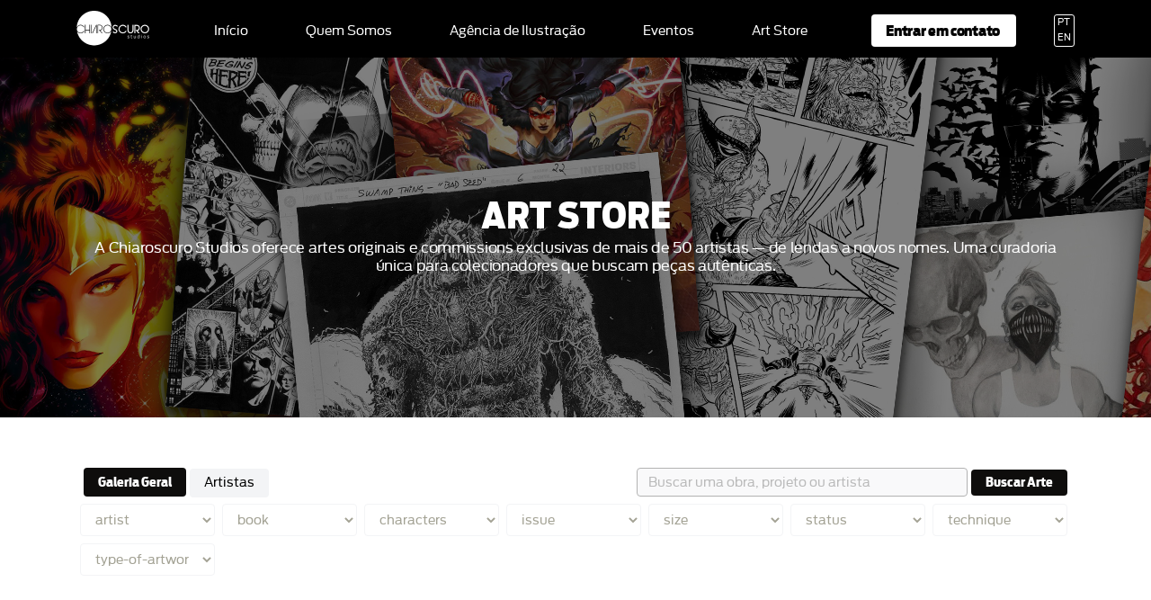

--- FILE ---
content_type: text/html; charset=UTF-8
request_url: https://chiaroscuro-studios.com/art-store/?filter_characters=mary-marvel-earth-5,grail-prime-earth,doctor-multiverse
body_size: 20319
content:
<!DOCTYPE html>
<html lang="pt-BR">
<head>
    <meta charset="UTF-8">
    <meta http-equiv="X-UA-Compatible" content="IE=edge">
    <meta name="viewport" content="width=device-width, initial-scale=1.0">
    <meta name='robots' content='max-image-preview:large' />
	<style>img:is([sizes="auto" i], [sizes^="auto," i]) { contain-intrinsic-size: 3000px 1500px }</style>
	<link rel='dns-prefetch' href='//fonts.googleapis.com' />
		<!-- This site uses the Google Analytics by MonsterInsights plugin v9.9.0 - Using Analytics tracking - https://www.monsterinsights.com/ -->
							<script src="//www.googletagmanager.com/gtag/js?id=G-WGHX0M4VR6"  data-cfasync="false" data-wpfc-render="false" type="text/javascript" async></script>
			<script data-cfasync="false" data-wpfc-render="false" type="text/javascript">
				var mi_version = '9.9.0';
				var mi_track_user = true;
				var mi_no_track_reason = '';
								var MonsterInsightsDefaultLocations = {"page_location":"https:\/\/chiaroscuro-studios.com\/art-store\/?filter_characters=mary-marvel-earth-5,grail-prime-earth,doctor-multiverse"};
								if ( typeof MonsterInsightsPrivacyGuardFilter === 'function' ) {
					var MonsterInsightsLocations = (typeof MonsterInsightsExcludeQuery === 'object') ? MonsterInsightsPrivacyGuardFilter( MonsterInsightsExcludeQuery ) : MonsterInsightsPrivacyGuardFilter( MonsterInsightsDefaultLocations );
				} else {
					var MonsterInsightsLocations = (typeof MonsterInsightsExcludeQuery === 'object') ? MonsterInsightsExcludeQuery : MonsterInsightsDefaultLocations;
				}

								var disableStrs = [
										'ga-disable-G-WGHX0M4VR6',
									];

				/* Function to detect opted out users */
				function __gtagTrackerIsOptedOut() {
					for (var index = 0; index < disableStrs.length; index++) {
						if (document.cookie.indexOf(disableStrs[index] + '=true') > -1) {
							return true;
						}
					}

					return false;
				}

				/* Disable tracking if the opt-out cookie exists. */
				if (__gtagTrackerIsOptedOut()) {
					for (var index = 0; index < disableStrs.length; index++) {
						window[disableStrs[index]] = true;
					}
				}

				/* Opt-out function */
				function __gtagTrackerOptout() {
					for (var index = 0; index < disableStrs.length; index++) {
						document.cookie = disableStrs[index] + '=true; expires=Thu, 31 Dec 2099 23:59:59 UTC; path=/';
						window[disableStrs[index]] = true;
					}
				}

				if ('undefined' === typeof gaOptout) {
					function gaOptout() {
						__gtagTrackerOptout();
					}
				}
								window.dataLayer = window.dataLayer || [];

				window.MonsterInsightsDualTracker = {
					helpers: {},
					trackers: {},
				};
				if (mi_track_user) {
					function __gtagDataLayer() {
						dataLayer.push(arguments);
					}

					function __gtagTracker(type, name, parameters) {
						if (!parameters) {
							parameters = {};
						}

						if (parameters.send_to) {
							__gtagDataLayer.apply(null, arguments);
							return;
						}

						if (type === 'event') {
														parameters.send_to = monsterinsights_frontend.v4_id;
							var hookName = name;
							if (typeof parameters['event_category'] !== 'undefined') {
								hookName = parameters['event_category'] + ':' + name;
							}

							if (typeof MonsterInsightsDualTracker.trackers[hookName] !== 'undefined') {
								MonsterInsightsDualTracker.trackers[hookName](parameters);
							} else {
								__gtagDataLayer('event', name, parameters);
							}
							
						} else {
							__gtagDataLayer.apply(null, arguments);
						}
					}

					__gtagTracker('js', new Date());
					__gtagTracker('set', {
						'developer_id.dZGIzZG': true,
											});
					if ( MonsterInsightsLocations.page_location ) {
						__gtagTracker('set', MonsterInsightsLocations);
					}
										__gtagTracker('config', 'G-WGHX0M4VR6', {"forceSSL":"true","link_attribution":"true"} );
										window.gtag = __gtagTracker;										(function () {
						/* https://developers.google.com/analytics/devguides/collection/analyticsjs/ */
						/* ga and __gaTracker compatibility shim. */
						var noopfn = function () {
							return null;
						};
						var newtracker = function () {
							return new Tracker();
						};
						var Tracker = function () {
							return null;
						};
						var p = Tracker.prototype;
						p.get = noopfn;
						p.set = noopfn;
						p.send = function () {
							var args = Array.prototype.slice.call(arguments);
							args.unshift('send');
							__gaTracker.apply(null, args);
						};
						var __gaTracker = function () {
							var len = arguments.length;
							if (len === 0) {
								return;
							}
							var f = arguments[len - 1];
							if (typeof f !== 'object' || f === null || typeof f.hitCallback !== 'function') {
								if ('send' === arguments[0]) {
									var hitConverted, hitObject = false, action;
									if ('event' === arguments[1]) {
										if ('undefined' !== typeof arguments[3]) {
											hitObject = {
												'eventAction': arguments[3],
												'eventCategory': arguments[2],
												'eventLabel': arguments[4],
												'value': arguments[5] ? arguments[5] : 1,
											}
										}
									}
									if ('pageview' === arguments[1]) {
										if ('undefined' !== typeof arguments[2]) {
											hitObject = {
												'eventAction': 'page_view',
												'page_path': arguments[2],
											}
										}
									}
									if (typeof arguments[2] === 'object') {
										hitObject = arguments[2];
									}
									if (typeof arguments[5] === 'object') {
										Object.assign(hitObject, arguments[5]);
									}
									if ('undefined' !== typeof arguments[1].hitType) {
										hitObject = arguments[1];
										if ('pageview' === hitObject.hitType) {
											hitObject.eventAction = 'page_view';
										}
									}
									if (hitObject) {
										action = 'timing' === arguments[1].hitType ? 'timing_complete' : hitObject.eventAction;
										hitConverted = mapArgs(hitObject);
										__gtagTracker('event', action, hitConverted);
									}
								}
								return;
							}

							function mapArgs(args) {
								var arg, hit = {};
								var gaMap = {
									'eventCategory': 'event_category',
									'eventAction': 'event_action',
									'eventLabel': 'event_label',
									'eventValue': 'event_value',
									'nonInteraction': 'non_interaction',
									'timingCategory': 'event_category',
									'timingVar': 'name',
									'timingValue': 'value',
									'timingLabel': 'event_label',
									'page': 'page_path',
									'location': 'page_location',
									'title': 'page_title',
									'referrer' : 'page_referrer',
								};
								for (arg in args) {
																		if (!(!args.hasOwnProperty(arg) || !gaMap.hasOwnProperty(arg))) {
										hit[gaMap[arg]] = args[arg];
									} else {
										hit[arg] = args[arg];
									}
								}
								return hit;
							}

							try {
								f.hitCallback();
							} catch (ex) {
							}
						};
						__gaTracker.create = newtracker;
						__gaTracker.getByName = newtracker;
						__gaTracker.getAll = function () {
							return [];
						};
						__gaTracker.remove = noopfn;
						__gaTracker.loaded = true;
						window['__gaTracker'] = __gaTracker;
					})();
									} else {
										console.log("");
					(function () {
						function __gtagTracker() {
							return null;
						}

						window['__gtagTracker'] = __gtagTracker;
						window['gtag'] = __gtagTracker;
					})();
									}
			</script>
			
							<!-- / Google Analytics by MonsterInsights -->
		<script type="text/javascript">
/* <![CDATA[ */
window._wpemojiSettings = {"baseUrl":"https:\/\/s.w.org\/images\/core\/emoji\/16.0.1\/72x72\/","ext":".png","svgUrl":"https:\/\/s.w.org\/images\/core\/emoji\/16.0.1\/svg\/","svgExt":".svg","source":{"concatemoji":"https:\/\/chiaroscuro-studios.com\/wp-includes\/js\/wp-emoji-release.min.js?ver=6.8.3"}};
/*! This file is auto-generated */
!function(s,n){var o,i,e;function c(e){try{var t={supportTests:e,timestamp:(new Date).valueOf()};sessionStorage.setItem(o,JSON.stringify(t))}catch(e){}}function p(e,t,n){e.clearRect(0,0,e.canvas.width,e.canvas.height),e.fillText(t,0,0);var t=new Uint32Array(e.getImageData(0,0,e.canvas.width,e.canvas.height).data),a=(e.clearRect(0,0,e.canvas.width,e.canvas.height),e.fillText(n,0,0),new Uint32Array(e.getImageData(0,0,e.canvas.width,e.canvas.height).data));return t.every(function(e,t){return e===a[t]})}function u(e,t){e.clearRect(0,0,e.canvas.width,e.canvas.height),e.fillText(t,0,0);for(var n=e.getImageData(16,16,1,1),a=0;a<n.data.length;a++)if(0!==n.data[a])return!1;return!0}function f(e,t,n,a){switch(t){case"flag":return n(e,"\ud83c\udff3\ufe0f\u200d\u26a7\ufe0f","\ud83c\udff3\ufe0f\u200b\u26a7\ufe0f")?!1:!n(e,"\ud83c\udde8\ud83c\uddf6","\ud83c\udde8\u200b\ud83c\uddf6")&&!n(e,"\ud83c\udff4\udb40\udc67\udb40\udc62\udb40\udc65\udb40\udc6e\udb40\udc67\udb40\udc7f","\ud83c\udff4\u200b\udb40\udc67\u200b\udb40\udc62\u200b\udb40\udc65\u200b\udb40\udc6e\u200b\udb40\udc67\u200b\udb40\udc7f");case"emoji":return!a(e,"\ud83e\udedf")}return!1}function g(e,t,n,a){var r="undefined"!=typeof WorkerGlobalScope&&self instanceof WorkerGlobalScope?new OffscreenCanvas(300,150):s.createElement("canvas"),o=r.getContext("2d",{willReadFrequently:!0}),i=(o.textBaseline="top",o.font="600 32px Arial",{});return e.forEach(function(e){i[e]=t(o,e,n,a)}),i}function t(e){var t=s.createElement("script");t.src=e,t.defer=!0,s.head.appendChild(t)}"undefined"!=typeof Promise&&(o="wpEmojiSettingsSupports",i=["flag","emoji"],n.supports={everything:!0,everythingExceptFlag:!0},e=new Promise(function(e){s.addEventListener("DOMContentLoaded",e,{once:!0})}),new Promise(function(t){var n=function(){try{var e=JSON.parse(sessionStorage.getItem(o));if("object"==typeof e&&"number"==typeof e.timestamp&&(new Date).valueOf()<e.timestamp+604800&&"object"==typeof e.supportTests)return e.supportTests}catch(e){}return null}();if(!n){if("undefined"!=typeof Worker&&"undefined"!=typeof OffscreenCanvas&&"undefined"!=typeof URL&&URL.createObjectURL&&"undefined"!=typeof Blob)try{var e="postMessage("+g.toString()+"("+[JSON.stringify(i),f.toString(),p.toString(),u.toString()].join(",")+"));",a=new Blob([e],{type:"text/javascript"}),r=new Worker(URL.createObjectURL(a),{name:"wpTestEmojiSupports"});return void(r.onmessage=function(e){c(n=e.data),r.terminate(),t(n)})}catch(e){}c(n=g(i,f,p,u))}t(n)}).then(function(e){for(var t in e)n.supports[t]=e[t],n.supports.everything=n.supports.everything&&n.supports[t],"flag"!==t&&(n.supports.everythingExceptFlag=n.supports.everythingExceptFlag&&n.supports[t]);n.supports.everythingExceptFlag=n.supports.everythingExceptFlag&&!n.supports.flag,n.DOMReady=!1,n.readyCallback=function(){n.DOMReady=!0}}).then(function(){return e}).then(function(){var e;n.supports.everything||(n.readyCallback(),(e=n.source||{}).concatemoji?t(e.concatemoji):e.wpemoji&&e.twemoji&&(t(e.twemoji),t(e.wpemoji)))}))}((window,document),window._wpemojiSettings);
/* ]]> */
</script>

<link rel='stylesheet' id='twb-open-sans-css' href='https://fonts.googleapis.com/css?family=Open+Sans%3A300%2C400%2C500%2C600%2C700%2C800&#038;display=swap&#038;ver=6.8.3' type='text/css' media='all' />
<link rel='stylesheet' id='twbbwg-global-css' href='https://chiaroscuro-studios.com/wp-content/plugins/photo-gallery/booster/assets/css/global.css?ver=1.0.0' type='text/css' media='all' />
<style id='wp-emoji-styles-inline-css' type='text/css'>

	img.wp-smiley, img.emoji {
		display: inline !important;
		border: none !important;
		box-shadow: none !important;
		height: 1em !important;
		width: 1em !important;
		margin: 0 0.07em !important;
		vertical-align: -0.1em !important;
		background: none !important;
		padding: 0 !important;
	}
</style>
<link rel='stylesheet' id='wp-block-library-css' href='https://chiaroscuro-studios.com/wp-includes/css/dist/block-library/style.min.css?ver=6.8.3' type='text/css' media='all' />
<style id='classic-theme-styles-inline-css' type='text/css'>
/*! This file is auto-generated */
.wp-block-button__link{color:#fff;background-color:#32373c;border-radius:9999px;box-shadow:none;text-decoration:none;padding:calc(.667em + 2px) calc(1.333em + 2px);font-size:1.125em}.wp-block-file__button{background:#32373c;color:#fff;text-decoration:none}
</style>
<style id='global-styles-inline-css' type='text/css'>
:root{--wp--preset--aspect-ratio--square: 1;--wp--preset--aspect-ratio--4-3: 4/3;--wp--preset--aspect-ratio--3-4: 3/4;--wp--preset--aspect-ratio--3-2: 3/2;--wp--preset--aspect-ratio--2-3: 2/3;--wp--preset--aspect-ratio--16-9: 16/9;--wp--preset--aspect-ratio--9-16: 9/16;--wp--preset--color--black: #000000;--wp--preset--color--cyan-bluish-gray: #abb8c3;--wp--preset--color--white: #ffffff;--wp--preset--color--pale-pink: #f78da7;--wp--preset--color--vivid-red: #cf2e2e;--wp--preset--color--luminous-vivid-orange: #ff6900;--wp--preset--color--luminous-vivid-amber: #fcb900;--wp--preset--color--light-green-cyan: #7bdcb5;--wp--preset--color--vivid-green-cyan: #00d084;--wp--preset--color--pale-cyan-blue: #8ed1fc;--wp--preset--color--vivid-cyan-blue: #0693e3;--wp--preset--color--vivid-purple: #9b51e0;--wp--preset--gradient--vivid-cyan-blue-to-vivid-purple: linear-gradient(135deg,rgba(6,147,227,1) 0%,rgb(155,81,224) 100%);--wp--preset--gradient--light-green-cyan-to-vivid-green-cyan: linear-gradient(135deg,rgb(122,220,180) 0%,rgb(0,208,130) 100%);--wp--preset--gradient--luminous-vivid-amber-to-luminous-vivid-orange: linear-gradient(135deg,rgba(252,185,0,1) 0%,rgba(255,105,0,1) 100%);--wp--preset--gradient--luminous-vivid-orange-to-vivid-red: linear-gradient(135deg,rgba(255,105,0,1) 0%,rgb(207,46,46) 100%);--wp--preset--gradient--very-light-gray-to-cyan-bluish-gray: linear-gradient(135deg,rgb(238,238,238) 0%,rgb(169,184,195) 100%);--wp--preset--gradient--cool-to-warm-spectrum: linear-gradient(135deg,rgb(74,234,220) 0%,rgb(151,120,209) 20%,rgb(207,42,186) 40%,rgb(238,44,130) 60%,rgb(251,105,98) 80%,rgb(254,248,76) 100%);--wp--preset--gradient--blush-light-purple: linear-gradient(135deg,rgb(255,206,236) 0%,rgb(152,150,240) 100%);--wp--preset--gradient--blush-bordeaux: linear-gradient(135deg,rgb(254,205,165) 0%,rgb(254,45,45) 50%,rgb(107,0,62) 100%);--wp--preset--gradient--luminous-dusk: linear-gradient(135deg,rgb(255,203,112) 0%,rgb(199,81,192) 50%,rgb(65,88,208) 100%);--wp--preset--gradient--pale-ocean: linear-gradient(135deg,rgb(255,245,203) 0%,rgb(182,227,212) 50%,rgb(51,167,181) 100%);--wp--preset--gradient--electric-grass: linear-gradient(135deg,rgb(202,248,128) 0%,rgb(113,206,126) 100%);--wp--preset--gradient--midnight: linear-gradient(135deg,rgb(2,3,129) 0%,rgb(40,116,252) 100%);--wp--preset--font-size--small: 13px;--wp--preset--font-size--medium: 20px;--wp--preset--font-size--large: 36px;--wp--preset--font-size--x-large: 42px;--wp--preset--spacing--20: 0.44rem;--wp--preset--spacing--30: 0.67rem;--wp--preset--spacing--40: 1rem;--wp--preset--spacing--50: 1.5rem;--wp--preset--spacing--60: 2.25rem;--wp--preset--spacing--70: 3.38rem;--wp--preset--spacing--80: 5.06rem;--wp--preset--shadow--natural: 6px 6px 9px rgba(0, 0, 0, 0.2);--wp--preset--shadow--deep: 12px 12px 50px rgba(0, 0, 0, 0.4);--wp--preset--shadow--sharp: 6px 6px 0px rgba(0, 0, 0, 0.2);--wp--preset--shadow--outlined: 6px 6px 0px -3px rgba(255, 255, 255, 1), 6px 6px rgba(0, 0, 0, 1);--wp--preset--shadow--crisp: 6px 6px 0px rgba(0, 0, 0, 1);}:where(.is-layout-flex){gap: 0.5em;}:where(.is-layout-grid){gap: 0.5em;}body .is-layout-flex{display: flex;}.is-layout-flex{flex-wrap: wrap;align-items: center;}.is-layout-flex > :is(*, div){margin: 0;}body .is-layout-grid{display: grid;}.is-layout-grid > :is(*, div){margin: 0;}:where(.wp-block-columns.is-layout-flex){gap: 2em;}:where(.wp-block-columns.is-layout-grid){gap: 2em;}:where(.wp-block-post-template.is-layout-flex){gap: 1.25em;}:where(.wp-block-post-template.is-layout-grid){gap: 1.25em;}.has-black-color{color: var(--wp--preset--color--black) !important;}.has-cyan-bluish-gray-color{color: var(--wp--preset--color--cyan-bluish-gray) !important;}.has-white-color{color: var(--wp--preset--color--white) !important;}.has-pale-pink-color{color: var(--wp--preset--color--pale-pink) !important;}.has-vivid-red-color{color: var(--wp--preset--color--vivid-red) !important;}.has-luminous-vivid-orange-color{color: var(--wp--preset--color--luminous-vivid-orange) !important;}.has-luminous-vivid-amber-color{color: var(--wp--preset--color--luminous-vivid-amber) !important;}.has-light-green-cyan-color{color: var(--wp--preset--color--light-green-cyan) !important;}.has-vivid-green-cyan-color{color: var(--wp--preset--color--vivid-green-cyan) !important;}.has-pale-cyan-blue-color{color: var(--wp--preset--color--pale-cyan-blue) !important;}.has-vivid-cyan-blue-color{color: var(--wp--preset--color--vivid-cyan-blue) !important;}.has-vivid-purple-color{color: var(--wp--preset--color--vivid-purple) !important;}.has-black-background-color{background-color: var(--wp--preset--color--black) !important;}.has-cyan-bluish-gray-background-color{background-color: var(--wp--preset--color--cyan-bluish-gray) !important;}.has-white-background-color{background-color: var(--wp--preset--color--white) !important;}.has-pale-pink-background-color{background-color: var(--wp--preset--color--pale-pink) !important;}.has-vivid-red-background-color{background-color: var(--wp--preset--color--vivid-red) !important;}.has-luminous-vivid-orange-background-color{background-color: var(--wp--preset--color--luminous-vivid-orange) !important;}.has-luminous-vivid-amber-background-color{background-color: var(--wp--preset--color--luminous-vivid-amber) !important;}.has-light-green-cyan-background-color{background-color: var(--wp--preset--color--light-green-cyan) !important;}.has-vivid-green-cyan-background-color{background-color: var(--wp--preset--color--vivid-green-cyan) !important;}.has-pale-cyan-blue-background-color{background-color: var(--wp--preset--color--pale-cyan-blue) !important;}.has-vivid-cyan-blue-background-color{background-color: var(--wp--preset--color--vivid-cyan-blue) !important;}.has-vivid-purple-background-color{background-color: var(--wp--preset--color--vivid-purple) !important;}.has-black-border-color{border-color: var(--wp--preset--color--black) !important;}.has-cyan-bluish-gray-border-color{border-color: var(--wp--preset--color--cyan-bluish-gray) !important;}.has-white-border-color{border-color: var(--wp--preset--color--white) !important;}.has-pale-pink-border-color{border-color: var(--wp--preset--color--pale-pink) !important;}.has-vivid-red-border-color{border-color: var(--wp--preset--color--vivid-red) !important;}.has-luminous-vivid-orange-border-color{border-color: var(--wp--preset--color--luminous-vivid-orange) !important;}.has-luminous-vivid-amber-border-color{border-color: var(--wp--preset--color--luminous-vivid-amber) !important;}.has-light-green-cyan-border-color{border-color: var(--wp--preset--color--light-green-cyan) !important;}.has-vivid-green-cyan-border-color{border-color: var(--wp--preset--color--vivid-green-cyan) !important;}.has-pale-cyan-blue-border-color{border-color: var(--wp--preset--color--pale-cyan-blue) !important;}.has-vivid-cyan-blue-border-color{border-color: var(--wp--preset--color--vivid-cyan-blue) !important;}.has-vivid-purple-border-color{border-color: var(--wp--preset--color--vivid-purple) !important;}.has-vivid-cyan-blue-to-vivid-purple-gradient-background{background: var(--wp--preset--gradient--vivid-cyan-blue-to-vivid-purple) !important;}.has-light-green-cyan-to-vivid-green-cyan-gradient-background{background: var(--wp--preset--gradient--light-green-cyan-to-vivid-green-cyan) !important;}.has-luminous-vivid-amber-to-luminous-vivid-orange-gradient-background{background: var(--wp--preset--gradient--luminous-vivid-amber-to-luminous-vivid-orange) !important;}.has-luminous-vivid-orange-to-vivid-red-gradient-background{background: var(--wp--preset--gradient--luminous-vivid-orange-to-vivid-red) !important;}.has-very-light-gray-to-cyan-bluish-gray-gradient-background{background: var(--wp--preset--gradient--very-light-gray-to-cyan-bluish-gray) !important;}.has-cool-to-warm-spectrum-gradient-background{background: var(--wp--preset--gradient--cool-to-warm-spectrum) !important;}.has-blush-light-purple-gradient-background{background: var(--wp--preset--gradient--blush-light-purple) !important;}.has-blush-bordeaux-gradient-background{background: var(--wp--preset--gradient--blush-bordeaux) !important;}.has-luminous-dusk-gradient-background{background: var(--wp--preset--gradient--luminous-dusk) !important;}.has-pale-ocean-gradient-background{background: var(--wp--preset--gradient--pale-ocean) !important;}.has-electric-grass-gradient-background{background: var(--wp--preset--gradient--electric-grass) !important;}.has-midnight-gradient-background{background: var(--wp--preset--gradient--midnight) !important;}.has-small-font-size{font-size: var(--wp--preset--font-size--small) !important;}.has-medium-font-size{font-size: var(--wp--preset--font-size--medium) !important;}.has-large-font-size{font-size: var(--wp--preset--font-size--large) !important;}.has-x-large-font-size{font-size: var(--wp--preset--font-size--x-large) !important;}
:where(.wp-block-post-template.is-layout-flex){gap: 1.25em;}:where(.wp-block-post-template.is-layout-grid){gap: 1.25em;}
:where(.wp-block-columns.is-layout-flex){gap: 2em;}:where(.wp-block-columns.is-layout-grid){gap: 2em;}
:root :where(.wp-block-pullquote){font-size: 1.5em;line-height: 1.6;}
</style>
<link rel='stylesheet' id='contact-form-7-css' href='https://chiaroscuro-studios.com/wp-content/plugins/contact-form-7/includes/css/styles.css?ver=6.1.2' type='text/css' media='all' />
<link rel='stylesheet' id='bwg_fonts-css' href='https://chiaroscuro-studios.com/wp-content/plugins/photo-gallery/css/bwg-fonts/fonts.css?ver=0.0.1' type='text/css' media='all' />
<link rel='stylesheet' id='sumoselect-css' href='https://chiaroscuro-studios.com/wp-content/plugins/photo-gallery/css/sumoselect.min.css?ver=3.4.6' type='text/css' media='all' />
<link rel='stylesheet' id='mCustomScrollbar-css' href='https://chiaroscuro-studios.com/wp-content/plugins/photo-gallery/css/jquery.mCustomScrollbar.min.css?ver=3.1.5' type='text/css' media='all' />
<link rel='stylesheet' id='bwg_googlefonts-css' href='https://fonts.googleapis.com/css?family=Ubuntu&#038;subset=greek,latin,greek-ext,vietnamese,cyrillic-ext,latin-ext,cyrillic' type='text/css' media='all' />
<link rel='stylesheet' id='bwg_frontend-css' href='https://chiaroscuro-studios.com/wp-content/plugins/photo-gallery/css/styles.min.css?ver=1.8.35' type='text/css' media='all' />
<link rel='stylesheet' id='woocommerce-layout-css' href='https://chiaroscuro-studios.com/wp-content/plugins/woocommerce/assets/css/woocommerce-layout.css?ver=8.3.1' type='text/css' media='all' />
<style id='woocommerce-layout-inline-css' type='text/css'>
/* hide image container */.woocommerce-product-gallery {display: none;}/* use the full width for the summary */.woocommerce #content div.product div.summary,.woocommerce div.product div.summary,.woocommerce-page #content div.product div.summary,.woocommerce-page div.product div.summary {float: unset; width: unset;}
</style>
<link rel='stylesheet' id='woocommerce-smallscreen-css' href='https://chiaroscuro-studios.com/wp-content/plugins/woocommerce/assets/css/woocommerce-smallscreen.css?ver=8.3.1' type='text/css' media='only screen and (max-width: 768px)' />
<link rel='stylesheet' id='woocommerce-general-css' href='https://chiaroscuro-studios.com/wp-content/plugins/woocommerce/assets/css/woocommerce.css?ver=8.3.1' type='text/css' media='all' />
<style id='woocommerce-inline-inline-css' type='text/css'>
.woocommerce form .form-row .required { visibility: visible; }
</style>
<link rel='stylesheet' id='trp-language-switcher-style-css' href='https://chiaroscuro-studios.com/wp-content/plugins/translatepress-multilingual/assets/css/trp-language-switcher.css?ver=3.0.1' type='text/css' media='all' />
<link rel='stylesheet' id='chiaroscuro2024-style-css' href='https://chiaroscuro-studios.com/wp-content/themes/chiaroscuro2024/style.css?ver=1761592999' type='text/css' media='all' />
<link rel='stylesheet' id='google-fonts-css' href='https://fonts.googleapis.com/css2?family=Roboto%3Aital%2Cwght%400%2C100%3B0%2C300%3B0%2C400%3B0%2C500%3B0%2C700%3B0%2C900%3B1%2C100%3B1%2C300%3B1%2C400%3B1%2C500%3B1%2C700%3B1%2C900&#038;display=swap&#038;ver=null' type='text/css' media='all' />
<link rel='stylesheet' id='owlcarousel-style-css' href='https://chiaroscuro-studios.com/wp-content/themes/chiaroscuro2024/js/owlcarousel/dist/assets/owl.carousel.css?ver=6.8.3' type='text/css' media='all' />
<script type="text/javascript" src="https://chiaroscuro-studios.com/wp-includes/js/jquery/jquery.min.js?ver=3.7.1" id="jquery-core-js"></script>
<script type="text/javascript" src="https://chiaroscuro-studios.com/wp-includes/js/jquery/jquery-migrate.min.js?ver=3.4.1" id="jquery-migrate-js"></script>
<script type="text/javascript" src="https://chiaroscuro-studios.com/wp-content/plugins/photo-gallery/booster/assets/js/circle-progress.js?ver=1.2.2" id="twbbwg-circle-js"></script>
<script type="text/javascript" id="twbbwg-global-js-extra">
/* <![CDATA[ */
var twb = {"nonce":"d2403c2c78","ajax_url":"https:\/\/chiaroscuro-studios.com\/wp-admin\/admin-ajax.php","plugin_url":"https:\/\/chiaroscuro-studios.com\/wp-content\/plugins\/photo-gallery\/booster","href":"https:\/\/chiaroscuro-studios.com\/wp-admin\/admin.php?page=twbbwg_photo-gallery"};
var twb = {"nonce":"d2403c2c78","ajax_url":"https:\/\/chiaroscuro-studios.com\/wp-admin\/admin-ajax.php","plugin_url":"https:\/\/chiaroscuro-studios.com\/wp-content\/plugins\/photo-gallery\/booster","href":"https:\/\/chiaroscuro-studios.com\/wp-admin\/admin.php?page=twbbwg_photo-gallery"};
/* ]]> */
</script>
<script type="text/javascript" src="https://chiaroscuro-studios.com/wp-content/plugins/photo-gallery/booster/assets/js/global.js?ver=1.0.0" id="twbbwg-global-js"></script>
<script type="text/javascript" src="https://chiaroscuro-studios.com/wp-content/plugins/google-analytics-for-wordpress/assets/js/frontend-gtag.min.js?ver=9.9.0" id="monsterinsights-frontend-script-js" async="async" data-wp-strategy="async"></script>
<script data-cfasync="false" data-wpfc-render="false" type="text/javascript" id='monsterinsights-frontend-script-js-extra'>/* <![CDATA[ */
var monsterinsights_frontend = {"js_events_tracking":"true","download_extensions":"doc,pdf,ppt,zip,xls,docx,pptx,xlsx","inbound_paths":"[{\"path\":\"\\\/go\\\/\",\"label\":\"affiliate\"},{\"path\":\"\\\/recommend\\\/\",\"label\":\"affiliate\"}]","home_url":"https:\/\/chiaroscuro-studios.com","hash_tracking":"false","v4_id":"G-WGHX0M4VR6"};/* ]]> */
</script>
<script type="text/javascript" src="https://chiaroscuro-studios.com/wp-content/plugins/photo-gallery/js/jquery.sumoselect.min.js?ver=3.4.6" id="sumoselect-js"></script>
<script type="text/javascript" src="https://chiaroscuro-studios.com/wp-content/plugins/photo-gallery/js/tocca.min.js?ver=2.0.9" id="bwg_mobile-js"></script>
<script type="text/javascript" src="https://chiaroscuro-studios.com/wp-content/plugins/photo-gallery/js/jquery.mCustomScrollbar.concat.min.js?ver=3.1.5" id="mCustomScrollbar-js"></script>
<script type="text/javascript" src="https://chiaroscuro-studios.com/wp-content/plugins/photo-gallery/js/jquery.fullscreen.min.js?ver=0.6.0" id="jquery-fullscreen-js"></script>
<script type="text/javascript" id="bwg_frontend-js-extra">
/* <![CDATA[ */
var bwg_objectsL10n = {"bwg_field_required":"field is required.","bwg_mail_validation":"Este n\u00e3o \u00e9 um endere\u00e7o de email v\u00e1lido. ","bwg_search_result":"N\u00e3o h\u00e1 imagens que correspondem \u00e0 sua pesquisa.","bwg_select_tag":"Select Tag","bwg_order_by":"Order By","bwg_search":"Pesquisar","bwg_show_ecommerce":"Show Ecommerce","bwg_hide_ecommerce":"Hide Ecommerce","bwg_show_comments":"Exibir Coment\u00e1rios","bwg_hide_comments":"Ocultar Coment\u00e1rios.","bwg_restore":"Restaurar","bwg_maximize":"Maximize","bwg_fullscreen":"Tela Cheia","bwg_exit_fullscreen":"Saia Tela Cheia","bwg_search_tag":"SEARCH...","bwg_tag_no_match":"No tags found","bwg_all_tags_selected":"All tags selected","bwg_tags_selected":"tags selected","play":"Play","pause":"Pausa","is_pro":"","bwg_play":"Play","bwg_pause":"Pausa","bwg_hide_info":"Ocultar informa\u00e7\u00f5es","bwg_show_info":"Mostrar info","bwg_hide_rating":"Esconder classifica\u00e7\u00e3o","bwg_show_rating":"Mostrar classifica\u00e7\u00e3o","ok":"Ok","cancel":"Cancel","select_all":"Select all","lazy_load":"0","lazy_loader":"https:\/\/chiaroscuro-studios.com\/wp-content\/plugins\/photo-gallery\/images\/ajax_loader.png","front_ajax":"0","bwg_tag_see_all":"see all tags","bwg_tag_see_less":"see less tags"};
/* ]]> */
</script>
<script type="text/javascript" src="https://chiaroscuro-studios.com/wp-content/plugins/photo-gallery/js/scripts.min.js?ver=1.8.35" id="bwg_frontend-js"></script>
<script type="text/javascript" src="https://chiaroscuro-studios.com/wp-content/plugins/woocommerce/assets/js/jquery-blockui/jquery.blockUI.min.js?ver=2.7.0-wc.8.3.1" id="jquery-blockui-js" defer="defer" data-wp-strategy="defer"></script>
<script type="text/javascript" src="https://chiaroscuro-studios.com/wp-content/plugins/woocommerce/assets/js/js-cookie/js.cookie.min.js?ver=2.1.4-wc.8.3.1" id="js-cookie-js" defer="defer" data-wp-strategy="defer"></script>
<script type="text/javascript" id="woocommerce-js-extra">
/* <![CDATA[ */
var woocommerce_params = {"ajax_url":"\/wp-admin\/admin-ajax.php","wc_ajax_url":"\/?wc-ajax=%%endpoint%%"};
/* ]]> */
</script>
<script type="text/javascript" src="https://chiaroscuro-studios.com/wp-content/plugins/woocommerce/assets/js/frontend/woocommerce.min.js?ver=8.3.1" id="woocommerce-js" defer="defer" data-wp-strategy="defer"></script>
<script type="text/javascript" src="https://chiaroscuro-studios.com/wp-content/plugins/translatepress-multilingual/assets/js/trp-frontend-compatibility.js?ver=3.0.1" id="trp-frontend-compatibility-js"></script>
<link rel="https://api.w.org/" href="https://chiaroscuro-studios.com/wp-json/" /><link rel="alternate" title="JSON" type="application/json" href="https://chiaroscuro-studios.com/wp-json/wp/v2/pages/6524" /><link rel="EditURI" type="application/rsd+xml" title="RSD" href="https://chiaroscuro-studios.com/xmlrpc.php?rsd" />
<meta name="generator" content="WordPress 6.8.3" />
<meta name="generator" content="WooCommerce 8.3.1" />
<link rel="canonical" href="https://chiaroscuro-studios.com/art-store/" />
<link rel='shortlink' href='https://chiaroscuro-studios.com/?p=6524' />
<link rel="alternate" title="oEmbed (JSON)" type="application/json+oembed" href="https://chiaroscuro-studios.com/wp-json/oembed/1.0/embed?url=https%3A%2F%2Fchiaroscuro-studios.com%2Fart-store%2F" />
<link rel="alternate" title="oEmbed (XML)" type="text/xml+oembed" href="https://chiaroscuro-studios.com/wp-json/oembed/1.0/embed?url=https%3A%2F%2Fchiaroscuro-studios.com%2Fart-store%2F&#038;format=xml" />
<link rel="alternate" hreflang="pt-BR" href="https://chiaroscuro-studios.com/art-store/?filter_characters=mary-marvel-earth-5,grail-prime-earth,doctor-multiverse"/>
<link rel="alternate" hreflang="en-US" href="https://chiaroscuro-studios.com/en/art-store/?filter_characters=mary-marvel-earth-5,grail-prime-earth,doctor-multiverse"/>
<link rel="alternate" hreflang="pt" href="https://chiaroscuro-studios.com/art-store/?filter_characters=mary-marvel-earth-5,grail-prime-earth,doctor-multiverse"/>
<link rel="alternate" hreflang="en" href="https://chiaroscuro-studios.com/en/art-store/?filter_characters=mary-marvel-earth-5,grail-prime-earth,doctor-multiverse"/>
	<noscript><style>.woocommerce-product-gallery{ opacity: 1 !important; }</style></noscript>
	<meta name="generator" content="Powered by Slider Revolution 6.6.14 - responsive, Mobile-Friendly Slider Plugin for WordPress with comfortable drag and drop interface." />
<link rel="icon" href="https://chiaroscuro-studios.com/wp-content/uploads/2025/10/cropped-Sem-Titulo-1-32x32.webp" sizes="32x32" />
<link rel="icon" href="https://chiaroscuro-studios.com/wp-content/uploads/2025/10/cropped-Sem-Titulo-1-192x192.webp" sizes="192x192" />
<link rel="apple-touch-icon" href="https://chiaroscuro-studios.com/wp-content/uploads/2025/10/cropped-Sem-Titulo-1-180x180.webp" />
<meta name="msapplication-TileImage" content="https://chiaroscuro-studios.com/wp-content/uploads/2025/10/cropped-Sem-Titulo-1-270x270.webp" />
<script>function setREVStartSize(e){
			//window.requestAnimationFrame(function() {
				window.RSIW = window.RSIW===undefined ? window.innerWidth : window.RSIW;
				window.RSIH = window.RSIH===undefined ? window.innerHeight : window.RSIH;
				try {
					var pw = document.getElementById(e.c).parentNode.offsetWidth,
						newh;
					pw = pw===0 || isNaN(pw) || (e.l=="fullwidth" || e.layout=="fullwidth") ? window.RSIW : pw;
					e.tabw = e.tabw===undefined ? 0 : parseInt(e.tabw);
					e.thumbw = e.thumbw===undefined ? 0 : parseInt(e.thumbw);
					e.tabh = e.tabh===undefined ? 0 : parseInt(e.tabh);
					e.thumbh = e.thumbh===undefined ? 0 : parseInt(e.thumbh);
					e.tabhide = e.tabhide===undefined ? 0 : parseInt(e.tabhide);
					e.thumbhide = e.thumbhide===undefined ? 0 : parseInt(e.thumbhide);
					e.mh = e.mh===undefined || e.mh=="" || e.mh==="auto" ? 0 : parseInt(e.mh,0);
					if(e.layout==="fullscreen" || e.l==="fullscreen")
						newh = Math.max(e.mh,window.RSIH);
					else{
						e.gw = Array.isArray(e.gw) ? e.gw : [e.gw];
						for (var i in e.rl) if (e.gw[i]===undefined || e.gw[i]===0) e.gw[i] = e.gw[i-1];
						e.gh = e.el===undefined || e.el==="" || (Array.isArray(e.el) && e.el.length==0)? e.gh : e.el;
						e.gh = Array.isArray(e.gh) ? e.gh : [e.gh];
						for (var i in e.rl) if (e.gh[i]===undefined || e.gh[i]===0) e.gh[i] = e.gh[i-1];
											
						var nl = new Array(e.rl.length),
							ix = 0,
							sl;
						e.tabw = e.tabhide>=pw ? 0 : e.tabw;
						e.thumbw = e.thumbhide>=pw ? 0 : e.thumbw;
						e.tabh = e.tabhide>=pw ? 0 : e.tabh;
						e.thumbh = e.thumbhide>=pw ? 0 : e.thumbh;
						for (var i in e.rl) nl[i] = e.rl[i]<window.RSIW ? 0 : e.rl[i];
						sl = nl[0];
						for (var i in nl) if (sl>nl[i] && nl[i]>0) { sl = nl[i]; ix=i;}
						var m = pw>(e.gw[ix]+e.tabw+e.thumbw) ? 1 : (pw-(e.tabw+e.thumbw)) / (e.gw[ix]);
						newh =  (e.gh[ix] * m) + (e.tabh + e.thumbh);
					}
					var el = document.getElementById(e.c);
					if (el!==null && el) el.style.height = newh+"px";
					el = document.getElementById(e.c+"_wrapper");
					if (el!==null && el) {
						el.style.height = newh+"px";
						el.style.display = "block";
					}
				} catch(e){
					console.log("Failure at Presize of Slider:" + e)
				}
			//});
		  };</script>
<style id="wpforms-css-vars-root">
				:root {
					--wpforms-field-border-radius: 3px;
--wpforms-field-background-color: #ffffff;
--wpforms-field-border-color: rgba( 0, 0, 0, 0.25 );
--wpforms-field-text-color: rgba( 0, 0, 0, 0.7 );
--wpforms-label-color: rgba( 0, 0, 0, 0.85 );
--wpforms-label-sublabel-color: rgba( 0, 0, 0, 0.55 );
--wpforms-label-error-color: #d63637;
--wpforms-button-border-radius: 3px;
--wpforms-button-background-color: #066aab;
--wpforms-button-text-color: #ffffff;
--wpforms-field-size-input-height: 43px;
--wpforms-field-size-input-spacing: 15px;
--wpforms-field-size-font-size: 16px;
--wpforms-field-size-line-height: 19px;
--wpforms-field-size-padding-h: 14px;
--wpforms-field-size-checkbox-size: 16px;
--wpforms-field-size-sublabel-spacing: 5px;
--wpforms-field-size-icon-size: 1;
--wpforms-label-size-font-size: 16px;
--wpforms-label-size-line-height: 19px;
--wpforms-label-size-sublabel-font-size: 14px;
--wpforms-label-size-sublabel-line-height: 17px;
--wpforms-button-size-font-size: 17px;
--wpforms-button-size-height: 41px;
--wpforms-button-size-padding-h: 15px;
--wpforms-button-size-margin-top: 10px;

				}
			</style></head>
<body class="wp-singular page-template page-template-artshop-template page-template-artshop-template-php page page-id-6524 wp-custom-logo wp-theme-chiaroscuro2024 theme-chiaroscuro2024 woocommerce-no-js translatepress-pt_BR">
    <div id="page" class="site">
        <header>
            <section class="top-bar">
                <div class="container">
                    <div class="logo">
                        <a href="https://chiaroscuro-studios.com/" class="custom-logo-link" rel="home"><img width="81" height="40" src="https://chiaroscuro-studios.com/wp-content/uploads/2024/08/logo-chiaroscuro-studios-b-1.png" class="custom-logo" alt="Chiaroscuro Studios" decoding="async" /></a>                    </div>
                    <nav class="main-menu">
                        <button class="check-button">
                            <div class="menu-icon">
                                <div class="bar1"></div>
                                <div class="bar2"></div>
                                <div class="bar3"></div>
                            </div>
                        </button>
                        <div class="menu-main-menu-container"><ul id="menu-main-menu" class="menu"><li id="menu-item-6377" class="menu-item menu-item-type-custom menu-item-object-custom menu-item-6377"><a href="/home/">Início</a></li>
<li id="menu-item-6365" class="menu-item menu-item-type-custom menu-item-object-custom menu-item-6365"><a href="/quemsomos/">Quem Somos</a></li>
<li id="menu-item-6517" class="menu-item menu-item-type-custom menu-item-object-custom menu-item-6517"><a href="/agencia-de-ilustracao/">Agência de Ilustração</a></li>
<li id="menu-item-6518" class="menu-item menu-item-type-custom menu-item-object-custom menu-item-6518"><a href="/eventos/">Eventos</a></li>
<li id="menu-item-6614" class="menu-item menu-item-type-custom menu-item-object-custom menu-item-6614"><a href="/art-store/">Art Store</a></li>
</ul></div>                    </nav>
                    <a href="/contato/" target="_blank">
	                    <div class="searchbox bt-contact">
	                        Entrar em contato
	                    </div>               
                    </a>     
                                        <div>
                        <ul class="language-list">
                            <li class="language-list-item">
                                <button href="#" id="pt_br" class="bt-language">PT</button>
                            </li>
                            <li class="language-list-item">
                                <button href="#" id="en_us" class="bt-language">EN</button>
                            </li>
                        </ul>
                    </div>
                </div>
            </section>
        </header>
	<div id="content" class="site-content">
        <div id="primary" class="content-area">
        				            <main id="main" class="site-main">
			            	<header style="background-image: url('https://chiaroscuro-studios.com/wp-content/uploads/2025/09/Demanda-10-WEBP-2.webp'); min-height: 400px; text-align: center;">
			            		<div class="overlay">
				            		<div class="container" style="height:400px; padding-top: calc((400px - 100px)/2);">
		            					<h1>
											Art Store										</h1>
										<span class="legenda">
											
<p><strong>A Chiaroscuro Studios oferece artes originais e commissions exclusivas de mais de 50 artistas — de lendas a novos nomes. Uma curadoria única para colecionadores que buscam peças autênticas.</strong></p>



<p></p>
										</span>
									</div>
			            		</div>
			            	</header>
			            	
			            	<div class="container">
			            		<div>
				            		<div class="shop-menu">
					            		<button class="bt-galeria bt-galeria-geral" value="artshop">Galeria Geral</button>
					            		<button class="bt-galeria bt-galeria-artista bt-galeria-off" value="artistshop">Artistas</button>
					            		
					            		<div class="artshop-busca">
					            			<input class="artshop-input" id="artshop-input" type="text" name="busca" placeholder="Buscar uma obra, projeto ou artista">
						            		<button class="artshop-button" id="artshop-button">Buscar Arte</button>
					            		</div>
					            		
					            		<div class="artistshop-busca" style="display:none;">
					            			<input class="artistshop-input" id="artistshop-input" type="text" name="busca" placeholder="Buscar uma obra, projeto ou artista">
						            		<button class="artistshop-button" id="artistshop-button">Buscar Artista</button>
					            		</div>
					            	</div>

				            		<div class="artshop-filter">
					            		<ul><select class='artshop-filter-item' id='pa_artist'><option value=''>artist</option><option value='Abel'>Abel</option><option value='Alex Shibao'>Alex Shibao</option><option value='Alexandre Nascimento'>Alexandre Nascimento</option><option value='Amilcar Pinna'>Amilcar Pinna</option><option value='Bruno Oliveira'>Bruno Oliveira</option><option value='Bruno Seelig'>Bruno Seelig</option><option value='Caio Yo'>Caio Yo</option><option value='Camilo Solano'>Camilo Solano</option><option value='Carlos Rafael'>Carlos Rafael</option><option value='Carlos Reno'>Carlos Reno</option><option value='Daniel HDR'>Daniel HDR</option><option value='Danilo Beyruth'>Danilo Beyruth</option><option value='Edu Souza'>Edu Souza</option><option value='Eduardo Ferigato'>Eduardo Ferigato</option><option value='Eduardo Pansica'>Eduardo Pansica</option><option value='Elton Thomasi'>Elton Thomasi</option><option value='Enrique Breccia'>Enrique Breccia</option><option value='Felipe Watanabe'>Felipe Watanabe</option><option value='Flavio Colin'>Flavio Colin</option><option value='Gabriel Picolo'>Gabriel Picolo</option><option value='Gerardo Zaffino'>Gerardo Zaffino</option><option value='Greg Tocchini'>Greg Tocchini</option><option value='Ig Guara'>Ig Guara</option><option value='Ivan Reis'>Ivan Reis</option><option value='Jefferson Costa'>Jefferson Costa</option><option value='Jonas Trindade'>Jonas Trindade</option><option value='José Luís'>José Luís</option><option value='Julian Totino Tedesco'>Julian Totino Tedesco</option><option value='Júlio Ferreira'>Júlio Ferreira</option><option value='Juni Ba'>Juni Ba</option><option value='Lelis'>Lelis</option><option value='Leonardo Romero'>Leonardo Romero</option><option value='Lucas Meyer'>Lucas Meyer</option><option value='Lucas Werneck'>Lucas Werneck</option><option value='Magenta King'>Magenta King</option><option value='Manny Clark'>Manny Clark</option><option value='Marcelo Costa'>Marcelo Costa</option><option value='Marcio Abreu'>Marcio Abreu</option><option value='Mateus Manhanini'>Mateus Manhanini</option><option value='Mauro Fodra'>Mauro Fodra</option><option value='Mike Deodato'>Mike Deodato</option><option value='Oclair Albert'>Oclair Albert</option><option value='Octavio Cariello'>Octavio Cariello</option><option value='Oren Júnior'>Oren Júnior</option><option value='Paulo Siqueira'>Paulo Siqueira</option><option value='Pedro Cobiaco'>Pedro Cobiaco</option><option value='PJ Kaiowá'>PJ Kaiowá</option><option value='Priscilla Petraites'>Priscilla Petraites</option><option value='Rafael Grampá'>Rafael Grampá</option><option value='Rafael Loureiro'>Rafael Loureiro</option><option value='Rafael Pimentel'>Rafael Pimentel</option><option value='Rafael Sarmento'>Rafael Sarmento</option><option value='RB Silva'>RB Silva</option><option value='Renato Arlem'>Renato Arlem</option><option value='Rod-San'>Rod-San</option><option value='Roger Cruz'>Roger Cruz</option><option value='Ronan Cliquet'>Ronan Cliquet</option><option value='Santtos'>Santtos</option><option value='Teste Mike'>Teste Mike</option><option value='Vitor Cafaggi'>Vitor Cafaggi</option><option value='Walmir Orlandeli'>Walmir Orlandeli</option><option value='Wilton Santos'>Wilton Santos</option><option value='Zé Carlos'>Zé Carlos</option></select><select class='artshop-filter-item' id='pa_book'><option value=''>book</option><option value='10th Muse'>10th Muse</option><option value='1776'>1776</option><option value='A Force'>A Force</option><option value='Across the Room'>Across the Room</option><option value='Action Comics'>Action Comics</option><option value='Adventures of Superman: Jon Kent'>Adventures of Superman: Jon Kent</option><option value='Age of Canaan'>Age of Canaan</option><option value='Age of Ultron'>Age of Ultron</option><option value='Age of X-Man: NextGen'>Age of X-Man: NextGen</option><option value='Aliens vs Captain America'>Aliens vs Captain America</option><option value='All-New Ultimates'>All-New Ultimates</option><option value='Alpha Flight'>Alpha Flight</option><option value='Angela / Glory: Rage of Angels'>Angela / Glory: Rage of Angels</option><option value='Animosity'>Animosity</option><option value='Batman'>Batman</option><option value='Batman / Superman: World's Finest'>Batman / Superman: World's Finest</option><option value='Batman &amp; Robin Eternal'>Batman &amp; Robin Eternal</option><option value='Batman Secret Files: Peacekeeper'>Batman Secret Files: Peacekeeper</option><option value='Batman vs Robin'>Batman vs Robin</option><option value='Batman: Gargoyle of Gotham'>Batman: Gargoyle of Gotham</option><option value='Batman: Urban Legends'>Batman: Urban Legends</option><option value='Black Adam'>Black Adam</option><option value='Black Knight'>Black Knight</option><option value='Cascão: Temporal'>Cascão: Temporal</option><option value='Chico Bento: Arvorada'>Chico Bento: Arvorada</option><option value='Conan The Barbarian'>Conan The Barbarian</option><option value='Conan The Barbarian: Scourge Of The Serpent'>Conan The Barbarian: Scourge Of The Serpent</option><option value='Daredevil'>Daredevil</option><option value='Dark Crisis on Infinite Earths'>Dark Crisis on Infinite Earths</option><option value='Dark Crisis: War Zone'>Dark Crisis: War Zone</option><option value='Dazzler'>Dazzler</option><option value='Deadpool'>Deadpool</option><option value='Death of the Silver Surfer'>Death of the Silver Surfer</option><option value='Dominique Laveau: Voodoo Child'>Dominique Laveau: Voodoo Child</option><option value='Dr. Strange'>Dr. Strange</option><option value='Dungeos &amp; Dragons'>Dungeos &amp; Dragons</option><option value='Excalibur'>Excalibur</option><option value='Fantastic Four'>Fantastic Four</option><option value='Green Lantern'>Green Lantern</option><option value='Green Lantern Corps'>Green Lantern Corps</option><option value='Gueuele Noire'>Gueuele Noire</option><option value='Hinterkind'>Hinterkind</option><option value='Hyde Street'>Hyde Street</option><option value='I Am Batman'>I Am Batman</option><option value='Injustice: Gods Among Us – Year Zero'>Injustice: Gods Among Us – Year Zero</option><option value='Joker The Man Who Stopped Laughing'>Joker The Man Who Stopped Laughing</option><option value='Jotalhão'>Jotalhão</option><option value='Jupiter's Legacy: Finale'>Jupiter's Legacy: Finale</option><option value='Justice League of America'>Justice League of America</option><option value='Justice League: Road to Dark Crisis'>Justice League: Road to Dark Crisis</option><option value='Kal-El-Fornia Love'>Kal-El-Fornia Love</option><option value='Kingpin'>Kingpin</option><option value='Labyrinth'>Labyrinth</option><option value='Lazarus Planet'>Lazarus Planet</option><option value='Lazarus Planet: Legends Reborn'>Lazarus Planet: Legends Reborn</option><option value='Lazarus Planet: We Once Were Gods'>Lazarus Planet: We Once Were Gods</option><option value='Legion Lost'>Legion Lost</option><option value='Les guerres de Zeus'>Les guerres de Zeus</option><option value='McFarlane Toys - Injustice'>McFarlane Toys - Injustice</option><option value='Mighty Marvel Masterworks'>Mighty Marvel Masterworks</option><option value='Mighty Marvel Masterworks: Captain America'>Mighty Marvel Masterworks: Captain America</option><option value='Mighty Marvel Masterworks: Daredevil'>Mighty Marvel Masterworks: Daredevil</option><option value='Mighty Marvel Masterworks: The Incredible Hulk'>Mighty Marvel Masterworks: The Incredible Hulk</option><option value='Mighty Marvel Masterworks: The Mighty Thor'>Mighty Marvel Masterworks: The Mighty Thor</option><option value='Mighty Marvel Masterworks: X-Men'>Mighty Marvel Masterworks: X-Men</option><option value='Mike Adventures'>Mike Adventures</option><option value='Miles Morales: Spider-Man'>Miles Morales: Spider-Man</option><option value='Monkey Meat: Summer Batch'>Monkey Meat: Summer Batch</option><option value='Moon Man'>Moon Man</option><option value='Napalm Lullaby'>Napalm Lullaby</option><option value='New Mutants'>New Mutants</option><option value='Nightwing'>Nightwing</option><option value='Nightwing Annual'>Nightwing Annual</option><option value='O Livro de Itens do Paciente Estevão'>O Livro de Itens do Paciente Estevão</option><option value='Olympus: Rebirth'>Olympus: Rebirth</option><option value='Ordinary Gods'>Ordinary Gods</option><option value='Original Sin'>Original Sin</option><option value='Original Sin Annual'>Original Sin Annual</option><option value='Predator Kills the Marvel Universe'>Predator Kills the Marvel Universe</option><option value='Psi-Lords'>Psi-Lords</option><option value='Punisher: Red Band'>Punisher: Red Band</option><option value='Radiant Black'>Radiant Black</option><option value='Rat City'>Rat City</option><option value='Regarding the Matter of Oswald's Body'>Regarding the Matter of Oswald's Body</option><option value='Rogue Sun'>Rogue Sun</option><option value='S.H.I.E.L.D.'>S.H.I.E.L.D.</option><option value='Savage Sword of Conan'>Savage Sword of Conan</option><option value='Self-Made'>Self-Made</option><option value='Silk'>Silk</option><option value='Spider-Gwen: Gwen-verse'>Spider-Gwen: Gwen-verse</option><option value='Storm'>Storm</option><option value='Strange'>Strange</option><option value='Superman: Ghosts of Krypton'>Superman: Ghosts of Krypton</option><option value='Superman: Son of Kal-El'>Superman: Son of Kal-El</option><option value='Swamp Thing'>Swamp Thing</option><option value='Swamp Thing - Bad Seed'>Swamp Thing - Bad Seed</option><option value='Swamp Thing - Love in Vain'>Swamp Thing - Love in Vain</option><option value='Task Force Z'>Task Force Z</option><option value='Teen Titans: Robin'>Teen Titans: Robin</option><option value='Teenage Mutant Ninja Turtles'>Teenage Mutant Ninja Turtles</option><option value='Teenage Mutant Ninja Turtles: Saturdat Morning Adventures'>Teenage Mutant Ninja Turtles: Saturdat Morning Adventures</option><option value='Teenage Mutant Ninja Turtles: The Armaggendon Game'>Teenage Mutant Ninja Turtles: The Armaggendon Game</option><option value='The Amazing Spider-Man'>The Amazing Spider-Man</option><option value='The Boy Wonder (2024)'>The Boy Wonder (2024)</option><option value='The Death of Superman'>The Death of Superman</option><option value='The End 2099'>The End 2099</option><option value='The Magic Order 2'>The Magic Order 2</option><option value='The Magic Order 3'>The Magic Order 3</option><option value='The Terrifics'>The Terrifics</option><option value='The Walking Dead Deluxe'>The Walking Dead Deluxe</option><option value='Titans'>Titans</option><option value='Trinity of Sin: Pandora'>Trinity of Sin: Pandora</option><option value='Turma da Mata'>Turma da Mata</option><option value='Turma da Mônica – Laços'>Turma da Mônica – Laços</option><option value='Turma da Mônica: Lembranças'>Turma da Mônica: Lembranças</option><option value='Turma da Mônica: Lições'>Turma da Mônica: Lições</option><option value='Ultimate Spider-Man'>Ultimate Spider-Man</option><option value='Unbreakable X-Men'>Unbreakable X-Men</option><option value='White Tiger: Reborn'>White Tiger: Reborn</option><option value='Wonder Woman'>Wonder Woman</option><option value='Xampu'>Xampu</option><option value='Your Friendly Neighborhood Spider-Man'>Your Friendly Neighborhood Spider-Man</option></select><select class='artshop-filter-item' id='pa_characters'><option value=''>characters</option><option value='Abomination'>Abomination</option><option value='Absolute Batman'>Absolute Batman</option><option value='Alien'>Alien</option><option value='Alucard'>Alucard</option><option value='Angel'>Angel</option><option value='Angela'>Angela</option><option value='Aquaman'>Aquaman</option><option value='Armor'>Armor</option><option value='Atom'>Atom</option><option value='Batboy'>Batboy</option><option value='Batman'>Batman</option><option value='Batwoman'>Batwoman</option><option value='Beast Boy'>Beast Boy</option><option value='Beta Ray Bill'>Beta Ray Bill</option><option value='Big Barda'>Big Barda</option><option value='Bizarro'>Bizarro</option><option value='Black Adam'>Black Adam</option><option value='Black Canary'>Black Canary</option><option value='Black Knight'>Black Knight</option><option value='Black Panther'>Black Panther</option><option value='Black Widow'>Black Widow</option><option value='Blue Beetle'>Blue Beetle</option><option value='Bobby, the Barbarian'>Bobby, the Barbarian</option><option value='Bombshell'>Bombshell</option><option value='Cable'>Cable</option><option value='Captain America'>Captain America</option><option value='Captain America (Sam Wilson)'>Captain America (Sam Wilson)</option><option value='Captain Marvel'>Captain Marvel</option><option value='Carl Grimes'>Carl Grimes</option><option value='Cascão'>Cascão</option><option value='Catwoman'>Catwoman</option><option value='Chico Bento'>Chico Bento</option><option value='Cloak'>Cloak</option><option value='Cobra Kay'>Cobra Kay</option><option value='Conan'>Conan</option><option value='Corto Maltese'>Corto Maltese</option><option value='Cyborg'>Cyborg</option><option value='Cyclops'>Cyclops</option><option value='Dagger'>Dagger</option><option value='Daredevil'>Daredevil</option><option value='Dark Knight'>Dark Knight</option><option value='Darkseid'>Darkseid</option><option value='Dazzler'>Dazzler</option><option value='Deadpool'>Deadpool</option><option value='Diana, the Acrobat'>Diana, the Acrobat</option><option value='Doctor Doom'>Doctor Doom</option><option value='Doctor Hate'>Doctor Hate</option><option value='Dome'>Dome</option><option value='Donald Duck'>Donald Duck</option><option value='Donatello'>Donatello</option><option value='Donna Troy'>Donna Troy</option><option value='Dr. Strange'>Dr. Strange</option><option value='Drax the Destroyer'>Drax the Destroyer</option><option value='Elsa'>Elsa</option><option value='Ent'>Ent</option><option value='Eon'>Eon</option><option value='Eric, the Cavalier'>Eric, the Cavalier</option><option value='Eva 01'>Eva 01</option><option value='Flash'>Flash</option><option value='Folded Man'>Folded Man</option><option value='Frederick Xavier Ray'>Frederick Xavier Ray</option><option value='Frodo'>Frodo</option><option value='Frost'>Frost</option><option value='Fuinha'>Fuinha</option><option value='Gambit'>Gambit</option><option value='Gamora'>Gamora</option><option value='Gandalf'>Gandalf</option><option value='Gemini'>Gemini</option><option value='Glob Herman'>Glob Herman</option><option value='Glory'>Glory</option><option value='Goofy'>Goofy</option><option value='Green Arrow'>Green Arrow</option><option value='Green Lantern'>Green Lantern</option><option value='Groot'>Groot</option><option value='Guardian'>Guardian</option><option value='Guy Gardner (Green Lantern)'>Guy Gardner (Green Lantern)</option><option value='Hal Jordan (Green Lantern)'>Hal Jordan (Green Lantern)</option><option value='Hank, the Ranger'>Hank, the Ranger</option><option value='Harley Quinn'>Harley Quinn</option><option value='Hawkgirl'>Hawkgirl</option><option value='Hawkman'>Hawkman</option><option value='Hellboy'>Hellboy</option><option value='Hephaestus'>Hephaestus</option><option value='Hera'>Hera</option><option value='Hermes'>Hermes</option><option value='Hippolyta'>Hippolyta</option><option value='Hulk'>Hulk</option><option value='Human Torch'>Human Torch</option><option value='Iceman'>Iceman</option><option value='Invisible Woman'>Invisible Woman</option><option value='Iron Man'>Iron Man</option><option value='Jean Grey'>Jean Grey</option><option value='John Stewart'>John Stewart</option><option value='Johnny Quick (Jonathan Allen)'>Johnny Quick (Jonathan Allen)</option><option value='Joker'>Joker</option><option value='Jotalhão'>Jotalhão</option><option value='Jubilee'>Jubilee</option><option value='Katherine Pryde'>Katherine Pryde</option><option value='King Namor'>King Namor</option><option value='Kingpin'>Kingpin</option><option value='Leonardo'>Leonardo</option><option value='Lion-O'>Lion-O</option><option value='Lobo'>Lobo</option><option value='Loki'>Loki</option><option value='Magik'>Magik</option><option value='Magneto'>Magneto</option><option value='Makson'>Makson</option><option value='Marvel Girl'>Marvel Girl</option><option value='Medusa'>Medusa</option><option value='Melinda May'>Melinda May</option><option value='Metamorpho'>Metamorpho</option><option value='Michelangelo'>Michelangelo</option><option value='Mike'>Mike</option><option value='Mimic'>Mimic</option><option value='Mirror Master'>Mirror Master</option><option value='Mister Fantastic'>Mister Fantastic</option><option value='Mister Terrific'>Mister Terrific</option><option value='Misty Knight'>Misty Knight</option><option value='Mockingbird'>Mockingbird</option><option value='Mr. Terrific'>Mr. Terrific</option><option value='Namor'>Namor</option><option value='Nature Girl'>Nature Girl</option><option value='Nico'>Nico</option><option value='Nightcrawler'>Nightcrawler</option><option value='Nightwing'>Nightwing</option><option value='Pandora'>Pandora</option><option value='Phantom Girl'>Phantom Girl</option><option value='Plastic Man'>Plastic Man</option><option value='Popeye'>Popeye</option><option value='Power Ring (Harold Jordan)'>Power Ring (Harold Jordan)</option><option value='Predator'>Predator</option><option value='Presto, the Magician'>Presto, the Magician</option><option value='Professor Charles Xavier'>Professor Charles Xavier</option><option value='Psylocke'>Psylocke</option><option value='Punisher'>Punisher</option><option value='Radiant Black'>Radiant Black</option><option value='Raphael'>Raphael</option><option value='Raven'>Raven</option><option value='Ray'>Ray</option><option value='Red Sonja'>Red Sonja</option><option value='Rei Leonino'>Rei Leonino</option><option value='Rick Grimes'>Rick Grimes</option><option value='Rita'>Rita</option><option value='Robin'>Robin</option><option value='Robin (Dick Grayson)'>Robin (Dick Grayson)</option><option value='Rocket'>Rocket</option><option value='Rockslide'>Rockslide</option><option value='Rogue'>Rogue</option><option value='Rogue Sun'>Rogue Sun</option><option value='Sabretooth'>Sabretooth</option><option value='Sandman'>Sandman</option><option value='Sentinel Boy'>Sentinel Boy</option><option value='She Hulk'>She Hulk</option><option value='Sheila, the Thief'>Sheila, the Thief</option><option value='Silk'>Silk</option><option value='Silver Surfer'>Silver Surfer</option><option value='Singularity'>Singularity</option><option value='Sister Hood'>Sister Hood</option><option value='Solid Snake'>Solid Snake</option><option value='Spawn'>Spawn</option><option value='Spider-Girl'>Spider-Girl</option><option value='Spider-Gwen'>Spider-Gwen</option><option value='Spider-Man'>Spider-Man</option><option value='Spider-Man (Miles Morales)'>Spider-Man (Miles Morales)</option><option value='Spider-Man 2099'>Spider-Man 2099</option><option value='Spider-Man 3099'>Spider-Man 3099</option><option value='Spider-Woman'>Spider-Woman</option><option value='Star-Lord'>Star-Lord</option><option value='Starfire'>Starfire</option><option value='Steel'>Steel</option><option value='Stillness'>Stillness</option><option value='Storm'>Storm</option><option value='Supergirl'>Supergirl</option><option value='Superman'>Superman</option><option value='Superwoman (Lois Lane)'>Superwoman (Lois Lane)</option><option value='Tanjiro Kamado'>Tanjiro Kamado</option><option value='Temper'>Temper</option><option value='Tempest'>Tempest</option><option value='Thanos'>Thanos</option><option value='Thing'>Thing</option><option value='Thor'>Thor</option><option value='Thor (Jane Foster)'>Thor (Jane Foster)</option><option value='TinTin'>TinTin</option><option value='Two-Face'>Two-Face</option><option value='Ultraman'>Ultraman</option><option value='Uni, the Baby Unicorn'>Uni, the Baby Unicorn</option><option value='Vampirella'>Vampirella</option><option value='Venger, the Force of Evil'>Venger, the Force of Evil</option><option value='Venom'>Venom</option><option value='Vindicator'>Vindicator</option><option value='Vixen'>Vixen</option><option value='Werewolf'>Werewolf</option><option value='Winter Soldier'>Winter Soldier</option><option value='Wolverine'>Wolverine</option><option value='Wonder Woman'>Wonder Woman</option><option value='X-23'>X-23</option><option value='Yara Flor'>Yara Flor</option><option value='Yondu'>Yondu</option><option value='Youngblood'>Youngblood</option><option value='Zatanna'>Zatanna</option><option value='Zeus'>Zeus</option><option value='Zombie'>Zombie</option></select><select class='artshop-filter-item' id='pa_issue'><option value=''>issue</option><option value='#01'>#01</option><option value='#02'>#02</option><option value='#03'>#03</option><option value='#04'>#04</option><option value='#05'>#05</option><option value='#06'>#06</option><option value='#07'>#07</option><option value='#08'>#08</option><option value='#09'>#09</option><option value='#10'>#10</option><option value='#101'>#101</option><option value='#102'>#102</option><option value='#1028'>#1028</option><option value='#1039'>#1039</option><option value='#104'>#104</option><option value='#1045'>#1045</option><option value='#1048'>#1048</option><option value='#1050'>#1050</option><option value='#11'>#11</option><option value='#12'>#12</option><option value='#13'>#13</option><option value='#135'>#135</option><option value='#14'>#14</option><option value='#15'>#15</option><option value='#16'>#16</option><option value='#17'>#17</option><option value='#18'>#18</option><option value='#19'>#19</option><option value='#20'>#20</option><option value='#21'>#21</option><option value='#24'>#24</option><option value='#30'>#30</option><option value='#34'>#34</option><option value='#39'>#39</option><option value='#42'>#42</option><option value='#450'>#450</option><option value='#50'>#50</option><option value='#51'>#51</option></select><select class='artshop-filter-item' id='pa_size'><option value=''>size</option><option value='10" x 10"'>10" x 10"</option><option value='10" x 11"'>10" x 11"</option><option value='10" x 15"'>10" x 15"</option><option value='10" x 7"'>10" x 7"</option><option value='11" x 12"'>11" x 12"</option><option value='11" x 14"'>11" x 14"</option><option value='11" x 15"'>11" x 15"</option><option value='11" x 16"'>11" x 16"</option><option value='11" x 19"'>11" x 19"</option><option value='11×17 inches (A3)'>11×17 inches (A3)</option><option value='13" x 16"'>13" x 16"</option><option value='14" x 19"'>14" x 19"</option><option value='15" x 21"'>15" x 21"</option><option value='17" x 23" (A2)'>17" x 23" (A2)</option><option value='2.5" x 3.5"'>2.5" x 3.5"</option><option value='21'' x 15'' inches'>21'' x 15'' inches</option><option value='28" x 40"'>28" x 40"</option><option value='3.5" x 4.5"'>3.5" x 4.5"</option><option value='5.8'' x 8.3'''>5.8'' x 8.3''</option><option value='6" x 9"'>6" x 9"</option><option value='7" x 11"'>7" x 11"</option><option value='7" x 9"'>7" x 9"</option><option value='8" x 10"'>8" x 10"</option><option value='9'' x 12 '' (A4)'>9'' x 12 '' (A4)</option><option value='9" x 14"'>9" x 14"</option><option value='9" x 16"'>9" x 16"</option><option value='9" x 18"'>9" x 18"</option><option value='9"x12"'>9"x12"</option><option value='A5'>A5</option></select><select class='artshop-filter-item' id='pa_status'><option value=''>status</option><option value='Available'>Available</option><option value='Commission sample'>Commission sample</option><option value='Sold'>Sold</option></select><select class='artshop-filter-item' id='pa_technique'><option value=''>technique</option><option value='Artist's Proof'>Artist's Proof</option><option value='Digital Inks'>Digital Inks</option><option value='Inks over digital layout'>Inks over digital layout</option><option value='Inks over pencils'>Inks over pencils</option><option value='Mixed media'>Mixed media</option><option value='Pencil'>Pencil</option><option value='Watercolor'>Watercolor</option></select><select class='artshop-filter-item' id='pa_type-of-artwork'><option value=''>type-of-artwork</option><option value='Character Design'>Character Design</option><option value='Commission'>Commission</option><option value='Cover'>Cover</option><option value='Illustration'>Illustration</option><option value='Interior Page'>Interior Page</option><option value='Pin Up'>Pin Up</option><option value='Sketch Card'>Sketch Card</option></select></ul>	
				            		</div>
				            	</div>
				            </div>

			            	<!-- ARTIST SHOP -->
	                		<section class="artistshop" style="display: none;">
	                				                			<div class="container" id="artistshop-list">
				                    													<article class="artistshop-item">
																												<div class="artistshop-img" style="background-image: url(https://chiaroscuro-studios.com/wp-content/uploads/2023/10/Sem-Titulo-1-300x94.jpg)"></div>
														<div class="meta-info">
															<div class="artshop-img-perfil" style="background-image: url(https://chiaroscuro-studios.com/wp-content/uploads/2023/10/Rafael-VL-ABEL-1-e1757949542649.jpeg)"></div>
															<h3>
																Abel															</h3>
															<p class="artistshop-count">20 artes disponíveis</p>
															<span class="artistshop-excerpt">
																<p>PENCILLER &#038; ILLUSTRATOR</p>
															</span>
															<div class="wp-block-buttons is-layout-flex wp-block-buttons-is-layout-flex">
																<div class="wp-block-button">
																	<a href="https://chiaroscuro-studios.com/abel/" class="wp-block-button__link wp-element-button">Explorar Projetos</a>
																</div>
															</div>
														</div>
													</article>                    				
				                    																<article class="artistshop-item">
																												<div class="artistshop-img" style="background-image: url(https://chiaroscuro-studios.com/wp-content/uploads/2023/10/Sem-Titulo-3-300x94.webp)"></div>
														<div class="meta-info">
															<div class="artshop-img-perfil" style="background-image: url(https://chiaroscuro-studios.com/wp-content/uploads/2023/10/profile-alex-shibao-e1757968107374.jpg)"></div>
															<h3>
																Alex Shibao															</h3>
															<p class="artistshop-count">1 artes disponíveis</p>
															<span class="artistshop-excerpt">
																<p>PENCILLER &#038; ILLUSTRATOR</p>
															</span>
															<div class="wp-block-buttons is-layout-flex wp-block-buttons-is-layout-flex">
																<div class="wp-block-button">
																	<a href="https://chiaroscuro-studios.com/alex-shibao/" class="wp-block-button__link wp-element-button">Explorar Projetos</a>
																</div>
															</div>
														</div>
													</article>                    				
				                    																<article class="artistshop-item">
																												<div class="artistshop-img" style="background-image: url(https://chiaroscuro-studios.com/wp-content/uploads/2025/09/4-300x94.webp)"></div>
														<div class="meta-info">
															<div class="artshop-img-perfil" style="background-image: url(https://chiaroscuro-studios.com/wp-content/uploads/2025/09/20170414_113333-e1757969983462.webp)"></div>
															<h3>
																Alexandre Nascimento															</h3>
															<p class="artistshop-count">9 artes disponíveis</p>
															<span class="artistshop-excerpt">
																<p>PENCILLER &#038; ILLUSTRATOR</p>
															</span>
															<div class="wp-block-buttons is-layout-flex wp-block-buttons-is-layout-flex">
																<div class="wp-block-button">
																	<a href="https://chiaroscuro-studios.com/alexandre-nascimento/" class="wp-block-button__link wp-element-button">Explorar Projetos</a>
																</div>
															</div>
														</div>
													</article>                    				
				                    																<article class="artistshop-item">
																												<div class="artistshop-img" style="background-image: url(https://chiaroscuro-studios.com/wp-content/uploads/2025/09/Sem-Titulo-2-300x94.webp)"></div>
														<div class="meta-info">
															<div class="artshop-img-perfil" style="background-image: url(https://chiaroscuro-studios.com/wp-content/uploads/2025/09/PHOTO-2024-12-19-15-05-42-1-e1757970845746.jpg)"></div>
															<h3>
																Amilcar Pinna															</h3>
															<p class="artistshop-count">11 artes disponíveis</p>
															<span class="artistshop-excerpt">
																<p>PENCILLER &#038; ILLUSTRATOR</p>
															</span>
															<div class="wp-block-buttons is-layout-flex wp-block-buttons-is-layout-flex">
																<div class="wp-block-button">
																	<a href="https://chiaroscuro-studios.com/amilcar-pinna/" class="wp-block-button__link wp-element-button">Explorar Projetos</a>
																</div>
															</div>
														</div>
													</article>                    				
				                    																<article class="artistshop-item">
																												<div class="artistshop-img" style="background-image: url(https://chiaroscuro-studios.com/wp-content/uploads/2025/09/5-300x94.jpg)"></div>
														<div class="meta-info">
															<div class="artshop-img-perfil" style="background-image: url(https://chiaroscuro-studios.com/wp-content/uploads/2025/10/IMG_8170-e1760378905203.webp)"></div>
															<h3>
																Bruno Oliveira															</h3>
															<p class="artistshop-count">1 artes disponíveis</p>
															<span class="artistshop-excerpt">
																<p>PENCILLER &#038; ILLUSTRATOR</p>
															</span>
															<div class="wp-block-buttons is-layout-flex wp-block-buttons-is-layout-flex">
																<div class="wp-block-button">
																	<a href="https://chiaroscuro-studios.com/bruno-oliveira/" class="wp-block-button__link wp-element-button">Explorar Projetos</a>
																</div>
															</div>
														</div>
													</article>                    				
				                    																<article class="artistshop-item">
																												<div class="artistshop-img" style="background-image: url(https://chiaroscuro-studios.com/wp-content/uploads/2025/09/6-300x94.webp)"></div>
														<div class="meta-info">
															<div class="artshop-img-perfil" style="background-image: url(https://chiaroscuro-studios.com/wp-content/uploads/2025/09/Foto-Meio-corpo-copy-1-e1757972394109.jpg)"></div>
															<h3>
																Bruno Seelig															</h3>
															<p class="artistshop-count">37 artes disponíveis</p>
															<span class="artistshop-excerpt">
																<p>PENCILLER &#038; ILLUSTRATOR</p>
															</span>
															<div class="wp-block-buttons is-layout-flex wp-block-buttons-is-layout-flex">
																<div class="wp-block-button">
																	<a href="https://chiaroscuro-studios.com/bruno-seelig/" class="wp-block-button__link wp-element-button">Explorar Projetos</a>
																</div>
															</div>
														</div>
													</article>                    				
				                    																<article class="artistshop-item">
																												<div class="artistshop-img" style="background-image: url(https://chiaroscuro-studios.com/wp-content/uploads/2025/09/7-300x94.webp)"></div>
														<div class="meta-info">
															<div class="artshop-img-perfil" style="background-image: url(https://chiaroscuro-studios.com/wp-content/uploads/2025/09/chiaro_02-e1757972903651.jpg)"></div>
															<h3>
																Caio Yo															</h3>
															<p class="artistshop-count">10 artes disponíveis</p>
															<span class="artistshop-excerpt">
																<p>PENCILLER &#038; ILLUSTRATOR</p>
															</span>
															<div class="wp-block-buttons is-layout-flex wp-block-buttons-is-layout-flex">
																<div class="wp-block-button">
																	<a href="https://chiaroscuro-studios.com/caio-yo/" class="wp-block-button__link wp-element-button">Explorar Projetos</a>
																</div>
															</div>
														</div>
													</article>                    				
				                    																<article class="artistshop-item">
																												<div class="artistshop-img" style="background-image: url(https://chiaroscuro-studios.com/wp-content/uploads/2025/09/camilo-solano-300x94.webp)"></div>
														<div class="meta-info">
															<div class="artshop-img-perfil" style="background-image: url(https://chiaroscuro-studios.com/wp-content/uploads/2025/09/Camilo-Solano-2024-Creditos-©Nadja-Kouchi-5-e1757975173666.jpg)"></div>
															<h3>
																Camilo Solano															</h3>
															<p class="artistshop-count">16 artes disponíveis</p>
															<span class="artistshop-excerpt">
																<p>PENCILLER &#038; ILLUSTRATOR</p>
															</span>
															<div class="wp-block-buttons is-layout-flex wp-block-buttons-is-layout-flex">
																<div class="wp-block-button">
																	<a href="https://chiaroscuro-studios.com/camilo-solano/" class="wp-block-button__link wp-element-button">Explorar Projetos</a>
																</div>
															</div>
														</div>
													</article>                    				
				                    																<article class="artistshop-item">
																												<div class="artistshop-img" style="background-image: url(https://chiaroscuro-studios.com/wp-content/uploads/2025/09/8-300x94.webp)"></div>
														<div class="meta-info">
															<div class="artshop-img-perfil" style="background-image: url(https://chiaroscuro-studios.com/wp-content/uploads/2025/09/1488028_343476005847565_2442694624375637032_n-e1757974513920.jpg)"></div>
															<h3>
																Carlos Rafael															</h3>
															<p class="artistshop-count">20 artes disponíveis</p>
															<span class="artistshop-excerpt">
																<p>PENCILLER &#038; ILLUSTRATOR</p>
															</span>
															<div class="wp-block-buttons is-layout-flex wp-block-buttons-is-layout-flex">
																<div class="wp-block-button">
																	<a href="https://chiaroscuro-studios.com/carlos-rafael/" class="wp-block-button__link wp-element-button">Explorar Projetos</a>
																</div>
															</div>
														</div>
													</article>                    				
				                    																<article class="artistshop-item">
																												<div class="artistshop-img" style="background-image: url(https://chiaroscuro-studios.com/wp-content/uploads/2023/10/Carlos-Reno-300x94.webp)"></div>
														<div class="meta-info">
															<div class="artshop-img-perfil" style="background-image: url(https://chiaroscuro-studios.com/wp-content/uploads/2023/10/perfil-prancheta-e1757973573311.jpeg)"></div>
															<h3>
																Carlos Reno															</h3>
															<p class="artistshop-count">10 artes disponíveis</p>
															<span class="artistshop-excerpt">
																<p>PENCILLER &#038; ILLUSTRATOR</p>
															</span>
															<div class="wp-block-buttons is-layout-flex wp-block-buttons-is-layout-flex">
																<div class="wp-block-button">
																	<a href="https://chiaroscuro-studios.com/carlos-reno/" class="wp-block-button__link wp-element-button">Explorar Projetos</a>
																</div>
															</div>
														</div>
													</article>                    				
				                    																<article class="artistshop-item">
																												<div class="artistshop-img" style="background-image: url(https://chiaroscuro-studios.com/wp-content/uploads/2023/10/banner-profile-cris-bolson-300x90.jpg)"></div>
														<div class="meta-info">
															<div class="artshop-img-perfil" style="background-image: url(https://chiaroscuro-studios.com/wp-content/uploads/2023/10/Khfj4J-Q-e1761057942231.webp)"></div>
															<h3>
																Cris Bolson															</h3>
															<p class="artistshop-count">0 artes disponíveis</p>
															<span class="artistshop-excerpt">
																<p>PENCILLER &#038; ILLUSTRATOR</p>
															</span>
															<div class="wp-block-buttons is-layout-flex wp-block-buttons-is-layout-flex">
																<div class="wp-block-button">
																	<a href="https://chiaroscuro-studios.com/cris-bolson/" class="wp-block-button__link wp-element-button">Explorar Projetos</a>
																</div>
															</div>
														</div>
													</article>                    				
				                    																<article class="artistshop-item">
																												<div class="artistshop-img" style="background-image: url(https://chiaroscuro-studios.com/wp-content/uploads/2023/10/11-300x94.webp)"></div>
														<div class="meta-info">
															<div class="artshop-img-perfil" style="background-image: url(https://chiaroscuro-studios.com/wp-content/uploads/2023/10/IHF_CCXP24_06-12_ARTISTSVALLEY_@oxidany-1225-e1757977338885.jpg)"></div>
															<h3>
																Daniel HDR															</h3>
															<p class="artistshop-count">9 artes disponíveis</p>
															<span class="artistshop-excerpt">
																<p>PENCILLER &#038; ILLUSTRATOR</p>
															</span>
															<div class="wp-block-buttons is-layout-flex wp-block-buttons-is-layout-flex">
																<div class="wp-block-button">
																	<a href="https://chiaroscuro-studios.com/daniel-hdr/" class="wp-block-button__link wp-element-button">Explorar Projetos</a>
																</div>
															</div>
														</div>
													</article>                    				
				                    																<article class="artistshop-item">
																												<div class="artistshop-img" style="background-image: url(https://chiaroscuro-studios.com/wp-content/uploads/2023/10/Felipe-Watanabe-300x94.webp)"></div>
														<div class="meta-info">
															<div class="artshop-img-perfil" style="background-image: url(https://chiaroscuro-studios.com/wp-content/uploads/2023/10/Danilo-Beyruth-Bio-e1757977981649.jpeg)"></div>
															<h3>
																Danilo Beyruth															</h3>
															<p class="artistshop-count">60 artes disponíveis</p>
															<span class="artistshop-excerpt">
																<p>PENCILLER &#038; ILLUSTRATOR</p>
															</span>
															<div class="wp-block-buttons is-layout-flex wp-block-buttons-is-layout-flex">
																<div class="wp-block-button">
																	<a href="https://chiaroscuro-studios.com/danilo-beyruth/" class="wp-block-button__link wp-element-button">Explorar Projetos</a>
																</div>
															</div>
														</div>
													</article>                    				
				                    																<article class="artistshop-item">
																												<div class="artistshop-img" style="background-image: url(https://chiaroscuro-studios.com/wp-content/uploads/2023/10/12-300x94.webp)"></div>
														<div class="meta-info">
															<div class="artshop-img-perfil" style="background-image: url(https://chiaroscuro-studios.com/wp-content/uploads/2023/10/WhatsApp-Image-2025-09-23-at-1.29.10-PM-1-e1760388746142.webp)"></div>
															<h3>
																Edu Souza															</h3>
															<p class="artistshop-count">2 artes disponíveis</p>
															<span class="artistshop-excerpt">
																<p>PENCILLER &#038; ILLUSTRATOR</p>
															</span>
															<div class="wp-block-buttons is-layout-flex wp-block-buttons-is-layout-flex">
																<div class="wp-block-button">
																	<a href="https://chiaroscuro-studios.com/edu-souza/" class="wp-block-button__link wp-element-button">Explorar Projetos</a>
																</div>
															</div>
														</div>
													</article>                    				
				                    																<article class="artistshop-item">
																												<div class="artistshop-img" style="background-image: url(https://chiaroscuro-studios.com/wp-content/uploads/2023/10/13-300x94.webp)"></div>
														<div class="meta-info">
															<div class="artshop-img-perfil" style="background-image: url(https://chiaroscuro-studios.com/wp-content/uploads/2023/10/foto.jpg)"></div>
															<h3>
																Eduardo Ferigato															</h3>
															<p class="artistshop-count">3 artes disponíveis</p>
															<span class="artistshop-excerpt">
																<p>PENCILLER &#038; ILLUSTRATOR</p>
															</span>
															<div class="wp-block-buttons is-layout-flex wp-block-buttons-is-layout-flex">
																<div class="wp-block-button">
																	<a href="https://chiaroscuro-studios.com/eduardo-ferigato/" class="wp-block-button__link wp-element-button">Explorar Projetos</a>
																</div>
															</div>
														</div>
													</article>                    				
				                    																<article class="artistshop-item">
																												<div class="artistshop-img" style="background-image: url(https://chiaroscuro-studios.com/wp-content/uploads/2023/10/14-300x94.webp)"></div>
														<div class="meta-info">
															<div class="artshop-img-perfil" style="background-image: url(https://chiaroscuro-studios.com/wp-content/uploads/2023/10/foto-pansica-e1758084463240.jpg)"></div>
															<h3>
																Eduardo Pansica															</h3>
															<p class="artistshop-count">4 artes disponíveis</p>
															<span class="artistshop-excerpt">
																<p>PENCILLER &#038; ILLUSTRATOR</p>
															</span>
															<div class="wp-block-buttons is-layout-flex wp-block-buttons-is-layout-flex">
																<div class="wp-block-button">
																	<a href="https://chiaroscuro-studios.com/eduardo-pansica/" class="wp-block-button__link wp-element-button">Explorar Projetos</a>
																</div>
															</div>
														</div>
													</article>                    				
				                    																<article class="artistshop-item">
																												<div class="artistshop-img" style="background-image: url(https://chiaroscuro-studios.com/wp-content/uploads/2023/10/15-300x94.webp)"></div>
														<div class="meta-info">
															<div class="artshop-img-perfil" style="background-image: url(https://chiaroscuro-studios.com/wp-content/uploads/2023/10/SAVE_20250219_103144-e1758085276878.jpg)"></div>
															<h3>
																Elton Thomasi															</h3>
															<p class="artistshop-count">33 artes disponíveis</p>
															<span class="artistshop-excerpt">
																<p>PENCILLER &#038; ILLUSTRATOR</p>
															</span>
															<div class="wp-block-buttons is-layout-flex wp-block-buttons-is-layout-flex">
																<div class="wp-block-button">
																	<a href="https://chiaroscuro-studios.com/elton-thomasi/" class="wp-block-button__link wp-element-button">Explorar Projetos</a>
																</div>
															</div>
														</div>
													</article>                    				
				                    																<article class="artistshop-item">
																												<div class="artistshop-img" style="background-image: url(https://chiaroscuro-studios.com/wp-content/uploads/2025/09/16-300x94.webp)"></div>
														<div class="meta-info">
															<div class="artshop-img-perfil" style="background-image: url(https://chiaroscuro-studios.com/wp-content/uploads/2025/09/Foto-Enrique-2-color.jpg)"></div>
															<h3>
																Enrique Breccia															</h3>
															<p class="artistshop-count">13 artes disponíveis</p>
															<span class="artistshop-excerpt">
																<p>PENCILLER &#038; ILLUSTRATOR</p>
															</span>
															<div class="wp-block-buttons is-layout-flex wp-block-buttons-is-layout-flex">
																<div class="wp-block-button">
																	<a href="https://chiaroscuro-studios.com/enrique-breccia/" class="wp-block-button__link wp-element-button">Explorar Projetos</a>
																</div>
															</div>
														</div>
													</article>                    				
				                    																<article class="artistshop-item">
																												<div class="artistshop-img" style="background-image: url(https://chiaroscuro-studios.com/wp-content/uploads/2023/10/17-300x94.webp)"></div>
														<div class="meta-info">
															<div class="artshop-img-perfil" style="background-image: url(https://chiaroscuro-studios.com/wp-content/uploads/2023/10/Wata01.jpg)"></div>
															<h3>
																Felipe Watanabe															</h3>
															<p class="artistshop-count">15 artes disponíveis</p>
															<span class="artistshop-excerpt">
																<p>PENCILLER &#038; ILLUSTRATOR</p>
															</span>
															<div class="wp-block-buttons is-layout-flex wp-block-buttons-is-layout-flex">
																<div class="wp-block-button">
																	<a href="https://chiaroscuro-studios.com/felipe-watanabe/" class="wp-block-button__link wp-element-button">Explorar Projetos</a>
																</div>
															</div>
														</div>
													</article>                    				
				                    																<article class="artistshop-item">
																												<div class="artistshop-img" style="background-image: url(https://chiaroscuro-studios.com/wp-content/uploads/2024/01/18-300x94.webp)"></div>
														<div class="meta-info">
															<div class="artshop-img-perfil" style="background-image: url(https://chiaroscuro-studios.com/wp-content/uploads/2024/01/perfil-gabriel-picolo-e1758142121197.png)"></div>
															<h3>
																Gabriel Picolo															</h3>
															<p class="artistshop-count">112 artes disponíveis</p>
															<span class="artistshop-excerpt">
																<p>PENCILLER &#038; ILLUSTRATOR</p>
															</span>
															<div class="wp-block-buttons is-layout-flex wp-block-buttons-is-layout-flex">
																<div class="wp-block-button">
																	<a href="https://chiaroscuro-studios.com/gabriel-picolo/" class="wp-block-button__link wp-element-button">Explorar Projetos</a>
																</div>
															</div>
														</div>
													</article>                    				
				                    			                                    <div class="paginacao">
                                    	
        	                                    			                    <div class="post-list">
        			                    			
        										<a class="paginacao_seta_anterior" disabled> < </a>
        			                    	        				                            				                    			<a class="paginacao_numero paginacao_ativa"> 1 </a>
        				                    		        				                    			<a class="paginacao_numero" id="more_posts" pagina="2"> 2 </a>
        				                    		        				                    			<a class="paginacao_numero" id="more_posts" pagina="3"> 3 </a>
        				                    		        				                    			<a class="paginacao_numero" id="more_posts" pagina="4"> 4 </a>
        				                    		        				                            			                        	<a class="paginacao_seta_proxima" id="more_posts" pagina="2"> > </a>
        			                                			                    </div>   
        			                </div>
			                	</div>
	                		</section>

			            	<!-- ART SHOP -->
	                		<section class="artshop">
	                				                			<div class="container" id="artshop-list">
				                    													<article class="artshop-item">
																												<div class="artshop-img" style="background-image: url(https://chiaroscuro-studios.com/wp-content/uploads/2025/10/1-225x300.webp)"></div>
														<div class="meta-info">
															<h3>
																1. Character and outfit designs for “O Livro de Itens do Paciente Estevão” by Felipe Hirsch by Rafael Grampá															</h3>
															<p>
															<span style="display: none;">
																															</span>
															Rafael Grampá														</p>
														<p class="price">U$400</p>
														<div class="wp-block-buttons is-layout-flex wp-block-buttons-is-layout-flex">
															<div class="wp-block-button">
																<a href="https://chiaroscuro-studios.com/produto/1-character-and-outfit-designs-for-o-livro-de-itens-do-paciente-estevao-by-felipe-hirsch-by-rafael-grampa/" class="wp-block-button__link wp-element-button">Ver Obra</a>
															</div>
														</div>
														</div>
													</article>                    				
				                    																<article class="artshop-item">
																												<div class="artshop-img" style="background-image: url(https://chiaroscuro-studios.com/wp-content/uploads/2025/07/10th-Muse-5-page-02-03-by-Roger-Cruz-300x253.jpg)"></div>
														<div class="meta-info">
															<h3>
																10th Muse #5 page 02-03 by Roger Cruz															</h3>
															<p>
															<span style="display: none;">
																															</span>
															Roger Cruz														</p>
														<p class="price">U$550</p>
														<div class="wp-block-buttons is-layout-flex wp-block-buttons-is-layout-flex">
															<div class="wp-block-button">
																<a href="https://chiaroscuro-studios.com/produto/10th-muse-5-page-02-03-by-roger-cruz/" class="wp-block-button__link wp-element-button">Ver Obra</a>
															</div>
														</div>
														</div>
													</article>                    				
				                    																<article class="artshop-item">
																												<div class="artshop-img" style="background-image: url(https://chiaroscuro-studios.com/wp-content/uploads/2025/07/10th-Muse-5-page-16-by-Roger-Cruz-189x300.jpg)"></div>
														<div class="meta-info">
															<h3>
																10th Muse #5 page 16 by Roger Cruz															</h3>
															<p>
															<span style="display: none;">
																															</span>
															Roger Cruz														</p>
														<p class="price">U$220</p>
														<div class="wp-block-buttons is-layout-flex wp-block-buttons-is-layout-flex">
															<div class="wp-block-button">
																<a href="https://chiaroscuro-studios.com/produto/10th-muse-5-page-16-by-roger-cruz/" class="wp-block-button__link wp-element-button">Ver Obra</a>
															</div>
														</div>
														</div>
													</article>                    				
				                    																<article class="artshop-item">
																												<div class="artshop-img" style="background-image: url(https://chiaroscuro-studios.com/wp-content/uploads/2025/07/10th-Muse-6-page-07-by-Roger-Cruz-192x300.jpg)"></div>
														<div class="meta-info">
															<h3>
																10th Muse #6 page 07 by Roger Cruz															</h3>
															<p>
															<span style="display: none;">
																															</span>
															Roger Cruz														</p>
														<p class="price">U$250</p>
														<div class="wp-block-buttons is-layout-flex wp-block-buttons-is-layout-flex">
															<div class="wp-block-button">
																<a href="https://chiaroscuro-studios.com/produto/10th-muse-6-page-07-by-roger-cruz/" class="wp-block-button__link wp-element-button">Ver Obra</a>
															</div>
														</div>
														</div>
													</article>                    				
				                    																<article class="artshop-item">
																												<div class="artshop-img" style="background-image: url(https://chiaroscuro-studios.com/wp-content/uploads/2025/07/10th-Muse-8-page-02-by-Roger-Cruz-194x300.jpg)"></div>
														<div class="meta-info">
															<h3>
																10th Muse #8 page 02 by Roger Cruz															</h3>
															<p>
															<span style="display: none;">
																															</span>
															Roger Cruz														</p>
														<p class="price">U$180</p>
														<div class="wp-block-buttons is-layout-flex wp-block-buttons-is-layout-flex">
															<div class="wp-block-button">
																<a href="https://chiaroscuro-studios.com/produto/10th-muse-8-page-02-by-roger-cruz/" class="wp-block-button__link wp-element-button">Ver Obra</a>
															</div>
														</div>
														</div>
													</article>                    				
				                    																<article class="artshop-item">
																												<div class="artshop-img" style="background-image: url(https://chiaroscuro-studios.com/wp-content/uploads/2025/07/10th-Muse-8-page-04-by-Roger-Cruz-195x300.jpg)"></div>
														<div class="meta-info">
															<h3>
																10th Muse #8 page 04 by Roger Cruz															</h3>
															<p>
															<span style="display: none;">
																															</span>
															Roger Cruz														</p>
														<p class="price">U$200</p>
														<div class="wp-block-buttons is-layout-flex wp-block-buttons-is-layout-flex">
															<div class="wp-block-button">
																<a href="https://chiaroscuro-studios.com/produto/10th-muse-8-page-04-by-roger-cruz/" class="wp-block-button__link wp-element-button">Ver Obra</a>
															</div>
														</div>
														</div>
													</article>                    				
				                    																<article class="artshop-item">
																												<div class="artshop-img" style="background-image: url(https://chiaroscuro-studios.com/wp-content/uploads/2025/07/10th-Muse-8-page-06-by-Roger-Cruz-194x300.jpg)"></div>
														<div class="meta-info">
															<h3>
																10th Muse #8 page 06 by Roger Cruz															</h3>
															<p>
															<span style="display: none;">
																															</span>
															Roger Cruz														</p>
														<p class="price">U$240</p>
														<div class="wp-block-buttons is-layout-flex wp-block-buttons-is-layout-flex">
															<div class="wp-block-button">
																<a href="https://chiaroscuro-studios.com/produto/10th-muse-8-page-06-by-roger-cruz/" class="wp-block-button__link wp-element-button">Ver Obra</a>
															</div>
														</div>
														</div>
													</article>                    				
				                    																<article class="artshop-item">
																												<div class="artshop-img" style="background-image: url(https://chiaroscuro-studios.com/wp-content/uploads/2025/07/10th-Muse-8-page-07-by-Roger-Cruz-199x300.jpg)"></div>
														<div class="meta-info">
															<h3>
																10th Muse #8 page 07 by Roger Cruz															</h3>
															<p>
															<span style="display: none;">
																															</span>
															Roger Cruz														</p>
														<p class="price">U$180</p>
														<div class="wp-block-buttons is-layout-flex wp-block-buttons-is-layout-flex">
															<div class="wp-block-button">
																<a href="https://chiaroscuro-studios.com/produto/10th-muse-8-page-07-by-roger-cruz/" class="wp-block-button__link wp-element-button">Ver Obra</a>
															</div>
														</div>
														</div>
													</article>                    				
				                    																<article class="artshop-item">
																												<div class="artshop-img" style="background-image: url(https://chiaroscuro-studios.com/wp-content/uploads/2025/07/10th-Muse-8-page-08-by-Roger-Cruz-200x300.jpg)"></div>
														<div class="meta-info">
															<h3>
																10th Muse #8 page 08 by Roger Cruz															</h3>
															<p>
															<span style="display: none;">
																															</span>
															Roger Cruz														</p>
														<p class="price">U$180</p>
														<div class="wp-block-buttons is-layout-flex wp-block-buttons-is-layout-flex">
															<div class="wp-block-button">
																<a href="https://chiaroscuro-studios.com/produto/10th-muse-8-page-08-by-roger-cruz/" class="wp-block-button__link wp-element-button">Ver Obra</a>
															</div>
														</div>
														</div>
													</article>                    				
				                    																<article class="artshop-item">
																												<div class="artshop-img" style="background-image: url(https://chiaroscuro-studios.com/wp-content/uploads/2025/07/10th-Muse-8-page-09-by-Roger-Cruz-201x300.jpg)"></div>
														<div class="meta-info">
															<h3>
																10th Muse #8 page 09 by Roger Cruz															</h3>
															<p>
															<span style="display: none;">
																															</span>
															Roger Cruz														</p>
														<p class="price">U$180</p>
														<div class="wp-block-buttons is-layout-flex wp-block-buttons-is-layout-flex">
															<div class="wp-block-button">
																<a href="https://chiaroscuro-studios.com/produto/10th-muse-8-page-09-by-roger-cruz/" class="wp-block-button__link wp-element-button">Ver Obra</a>
															</div>
														</div>
														</div>
													</article>                    				
				                    																<article class="artshop-item">
																												<div class="artshop-img" style="background-image: url(https://chiaroscuro-studios.com/wp-content/uploads/2025/07/10th-Muse-8-page-10-by-Roger-Cruz-200x300.jpg)"></div>
														<div class="meta-info">
															<h3>
																10th Muse #8 page 10 by Roger Cruz															</h3>
															<p>
															<span style="display: none;">
																															</span>
															Roger Cruz														</p>
														<p class="price">U$250</p>
														<div class="wp-block-buttons is-layout-flex wp-block-buttons-is-layout-flex">
															<div class="wp-block-button">
																<a href="https://chiaroscuro-studios.com/produto/10th-muse-8-page-10-by-roger-cruz/" class="wp-block-button__link wp-element-button">Ver Obra</a>
															</div>
														</div>
														</div>
													</article>                    				
				                    																<article class="artshop-item">
																												<div class="artshop-img" style="background-image: url(https://chiaroscuro-studios.com/wp-content/uploads/2025/07/10th-Muse-8-page-11-by-Roger-Cruz-198x300.jpg)"></div>
														<div class="meta-info">
															<h3>
																10th Muse #8 page 11 by Roger Cruz															</h3>
															<p>
															<span style="display: none;">
																															</span>
															Roger Cruz														</p>
														<p class="price">U$180</p>
														<div class="wp-block-buttons is-layout-flex wp-block-buttons-is-layout-flex">
															<div class="wp-block-button">
																<a href="https://chiaroscuro-studios.com/produto/10th-muse-8-page-11-by-roger-cruz/" class="wp-block-button__link wp-element-button">Ver Obra</a>
															</div>
														</div>
														</div>
													</article>                    				
				                    																<article class="artshop-item">
																												<div class="artshop-img" style="background-image: url(https://chiaroscuro-studios.com/wp-content/uploads/2025/07/10th-Muse-8-page-14-by-Roger-Cruz-194x300.jpg)"></div>
														<div class="meta-info">
															<h3>
																10th Muse #8 page 14 by Roger Cruz															</h3>
															<p>
															<span style="display: none;">
																															</span>
															Roger Cruz														</p>
														<p class="price">U$200</p>
														<div class="wp-block-buttons is-layout-flex wp-block-buttons-is-layout-flex">
															<div class="wp-block-button">
																<a href="https://chiaroscuro-studios.com/produto/10th-muse-8-page-14-by-roger-cruz/" class="wp-block-button__link wp-element-button">Ver Obra</a>
															</div>
														</div>
														</div>
													</article>                    				
				                    																<article class="artshop-item">
																												<div class="artshop-img" style="background-image: url(https://chiaroscuro-studios.com/wp-content/uploads/2025/07/10th-Muse-8-page-15-by-Roger-Cruz-194x300.jpg)"></div>
														<div class="meta-info">
															<h3>
																10th Muse #8 page 15 by Roger Cruz															</h3>
															<p>
															<span style="display: none;">
																															</span>
															Roger Cruz														</p>
														<p class="price">U$260</p>
														<div class="wp-block-buttons is-layout-flex wp-block-buttons-is-layout-flex">
															<div class="wp-block-button">
																<a href="https://chiaroscuro-studios.com/produto/10th-muse-8-page-15-by-roger-cruz/" class="wp-block-button__link wp-element-button">Ver Obra</a>
															</div>
														</div>
														</div>
													</article>                    				
				                    																<article class="artshop-item">
																												<div class="artshop-img" style="background-image: url(https://chiaroscuro-studios.com/wp-content/uploads/2025/07/10th-Muse-8-page-16-by-Roger-Cruz-194x300.jpg)"></div>
														<div class="meta-info">
															<h3>
																10th Muse #8 page 16 by Roger Cruz															</h3>
															<p>
															<span style="display: none;">
																															</span>
															Roger Cruz														</p>
														<p class="price">U$200</p>
														<div class="wp-block-buttons is-layout-flex wp-block-buttons-is-layout-flex">
															<div class="wp-block-button">
																<a href="https://chiaroscuro-studios.com/produto/10th-muse-8-page-16-by-roger-cruz/" class="wp-block-button__link wp-element-button">Ver Obra</a>
															</div>
														</div>
														</div>
													</article>                    				
				                    																<article class="artshop-item">
																												<div class="artshop-img" style="background-image: url(https://chiaroscuro-studios.com/wp-content/uploads/2025/07/10th-Muse-8-page-17-by-Roger-Cruz-195x300.jpg)"></div>
														<div class="meta-info">
															<h3>
																10th Muse #8 page 17 by Roger Cruz															</h3>
															<p>
															<span style="display: none;">
																															</span>
															Roger Cruz														</p>
														<p class="price">U$240</p>
														<div class="wp-block-buttons is-layout-flex wp-block-buttons-is-layout-flex">
															<div class="wp-block-button">
																<a href="https://chiaroscuro-studios.com/produto/10th-muse-8-page-17-by-roger-cruz/" class="wp-block-button__link wp-element-button">Ver Obra</a>
															</div>
														</div>
														</div>
													</article>                    				
				                    																<article class="artshop-item">
																												<div class="artshop-img" style="background-image: url(https://chiaroscuro-studios.com/wp-content/uploads/2025/07/10th-Muse-8-page-18-by-Roger-Cruz-195x300.jpg)"></div>
														<div class="meta-info">
															<h3>
																10th Muse #8 page 18 by Roger Cruz															</h3>
															<p>
															<span style="display: none;">
																															</span>
															Roger Cruz														</p>
														<p class="price">U$250</p>
														<div class="wp-block-buttons is-layout-flex wp-block-buttons-is-layout-flex">
															<div class="wp-block-button">
																<a href="https://chiaroscuro-studios.com/produto/10th-muse-8-page-18-by-roger-cruz/" class="wp-block-button__link wp-element-button">Ver Obra</a>
															</div>
														</div>
														</div>
													</article>                    				
				                    																<article class="artshop-item">
																												<div class="artshop-img" style="background-image: url(https://chiaroscuro-studios.com/wp-content/uploads/2025/07/10th-Muse-8-page-19-by-Roger-Cruz-194x300.jpg)"></div>
														<div class="meta-info">
															<h3>
																10th Muse #8 page 19 by Roger Cruz															</h3>
															<p>
															<span style="display: none;">
																															</span>
															Roger Cruz														</p>
														<p class="price">U$220</p>
														<div class="wp-block-buttons is-layout-flex wp-block-buttons-is-layout-flex">
															<div class="wp-block-button">
																<a href="https://chiaroscuro-studios.com/produto/10th-muse-8-page-19-by-roger-cruz/" class="wp-block-button__link wp-element-button">Ver Obra</a>
															</div>
														</div>
														</div>
													</article>                    				
				                    																<article class="artshop-item">
																												<div class="artshop-img" style="background-image: url(https://chiaroscuro-studios.com/wp-content/uploads/2025/07/10th-Muse-8-page-20-by-Roger-Cruz-194x300.jpg)"></div>
														<div class="meta-info">
															<h3>
																10th Muse #8 page 20 by Roger Cruz															</h3>
															<p>
															<span style="display: none;">
																															</span>
															Roger Cruz														</p>
														<p class="price">U$190</p>
														<div class="wp-block-buttons is-layout-flex wp-block-buttons-is-layout-flex">
															<div class="wp-block-button">
																<a href="https://chiaroscuro-studios.com/produto/10th-muse-8-page-20-by-roger-cruz/" class="wp-block-button__link wp-element-button">Ver Obra</a>
															</div>
														</div>
														</div>
													</article>                    				
				                    																<article class="artshop-item">
																												<div class="artshop-img" style="background-image: url(https://chiaroscuro-studios.com/wp-content/uploads/2025/07/10th-Muse-8-page-22-by-Roger-Cruz-195x300.jpg)"></div>
														<div class="meta-info">
															<h3>
																10th Muse #8 page 22 by Roger Cruz															</h3>
															<p>
															<span style="display: none;">
																															</span>
															Roger Cruz														</p>
														<p class="price">U$360</p>
														<div class="wp-block-buttons is-layout-flex wp-block-buttons-is-layout-flex">
															<div class="wp-block-button">
																<a href="https://chiaroscuro-studios.com/produto/10th-muse-8-page-22-by-roger-cruz/" class="wp-block-button__link wp-element-button">Ver Obra</a>
															</div>
														</div>
														</div>
													</article>                    				
				                    					                            <div class="paginacao">
		                            	
			                            					                    <div class="post-list">
					                    			
												<a class="paginacao_seta_anterior" disabled> < </a>
					                    							                    						                    			<a class="paginacao_numero paginacao_ativa"> 1 </a>
						                    								                    			<a class="paginacao_numero" id="more_posts" pagina="2"> 2 </a>
						                    								                    			<a class="paginacao_numero" id="more_posts" pagina="3"> 3 </a>
						                    								                    			<a class="paginacao_numero" id="more_posts" pagina="4"> 4 </a>
						                    								                    			<a class="paginacao_numero" id="more_posts" pagina="5"> 5 </a>
						                    								                    			<a class="paginacao_numero" id="more_posts" pagina="6"> 6 </a>
						                    								                    			<a class="paginacao_numero" id="more_posts" pagina="7"> 7 </a>
						                    								                    			<a class="paginacao_numero" id="more_posts" pagina="8"> 8 </a>
						                    								                    			<a class="paginacao_numero" id="more_posts" pagina="9"> 9 </a>
						                    								                    			<a class="paginacao_numero" id="more_posts" pagina="10"> 10 </a>
						                    								                    			<a class="paginacao_numero" id="more_posts" pagina="11"> 11 </a>
						                    								                    			<a class="paginacao_numero" id="more_posts" pagina="12"> 12 </a>
						                    								                    			<a class="paginacao_numero" id="more_posts" pagina="13"> 13 </a>
						                    								                    			<a class="paginacao_numero" id="more_posts" pagina="14"> 14 </a>
						                    								                    			<a class="paginacao_numero" id="more_posts" pagina="15"> 15 </a>
						                    								                    			<a class="paginacao_numero" id="more_posts" pagina="16"> 16 </a>
						                    								                    			<a class="paginacao_numero" id="more_posts" pagina="17"> 17 </a>
						                    								                    			<a class="paginacao_numero" id="more_posts" pagina="18"> 18 </a>
						                    								                    			<a class="paginacao_numero" id="more_posts" pagina="19"> 19 </a>
						                    								                    			<a class="paginacao_numero" id="more_posts" pagina="20"> 20 </a>
						                    								                    			<a class="paginacao_numero" id="more_posts" pagina="21"> 21 </a>
						                    								                    			<a class="paginacao_numero" id="more_posts" pagina="22"> 22 </a>
						                    								                    			<a class="paginacao_numero" id="more_posts" pagina="23"> 23 </a>
						                    								                    			<a class="paginacao_numero" id="more_posts" pagina="24"> 24 </a>
						                    								                    			<a class="paginacao_numero" id="more_posts" pagina="25"> 25 </a>
						                    								                    			<a class="paginacao_numero" id="more_posts" pagina="26"> 26 </a>
						                    								                    			<a class="paginacao_numero" id="more_posts" pagina="27"> 27 </a>
						                    								                    			<a class="paginacao_numero" id="more_posts" pagina="28"> 28 </a>
						                    								                    			<a class="paginacao_numero" id="more_posts" pagina="29"> 29 </a>
						                    								                    			<a class="paginacao_numero" id="more_posts" pagina="30"> 30 </a>
						                    								                    			<a class="paginacao_numero" id="more_posts" pagina="31"> 31 </a>
						                    								                    			<a class="paginacao_numero" id="more_posts" pagina="32"> 32 </a>
						                    								                    			<a class="paginacao_numero" id="more_posts" pagina="33"> 33 </a>
						                    								                    			<a class="paginacao_numero" id="more_posts" pagina="34"> 34 </a>
						                    								                    			<a class="paginacao_numero" id="more_posts" pagina="35"> 35 </a>
						                    								                    			<a class="paginacao_numero" id="more_posts" pagina="36"> 36 </a>
						                    								                    			<a class="paginacao_numero" id="more_posts" pagina="37"> 37 </a>
						                    								                    			<a class="paginacao_numero" id="more_posts" pagina="38"> 38 </a>
						                    								                    			<a class="paginacao_numero" id="more_posts" pagina="39"> 39 </a>
						                    								                    			<a class="paginacao_numero" id="more_posts" pagina="40"> 40 </a>
						                    								                    			<a class="paginacao_numero" id="more_posts" pagina="41"> 41 </a>
						                    								                    			<a class="paginacao_numero" id="more_posts" pagina="42"> 42 </a>
						                    								                    			<a class="paginacao_numero" id="more_posts" pagina="43"> 43 </a>
						                    								                    			<a class="paginacao_numero" id="more_posts" pagina="44"> 44 </a>
						                    								                    			<a class="paginacao_numero" id="more_posts" pagina="45"> 45 </a>
						                    								                    			<a class="paginacao_numero" id="more_posts" pagina="46"> 46 </a>
						                    								                    			<a class="paginacao_numero" id="more_posts" pagina="47"> 47 </a>
						                    								                    			<a class="paginacao_numero" id="more_posts" pagina="48"> 48 </a>
						                    								                    			<a class="paginacao_numero" id="more_posts" pagina="49"> 49 </a>
						                    								                    			<a class="paginacao_numero" id="more_posts" pagina="50"> 50 </a>
						                    								                    			<a class="paginacao_numero" id="more_posts" pagina="51"> 51 </a>
						                    								                    			<a class="paginacao_numero" id="more_posts" pagina="52"> 52 </a>
						                    								                    			<a class="paginacao_numero" id="more_posts" pagina="53"> 53 </a>
						                    								                    			<a class="paginacao_numero" id="more_posts" pagina="54"> 54 </a>
						                    								                    			<a class="paginacao_numero" id="more_posts" pagina="55"> 55 </a>
						                    								                    			<a class="paginacao_numero" id="more_posts" pagina="56"> 56 </a>
						                    								                    			<a class="paginacao_numero" id="more_posts" pagina="57"> 57 </a>
						                    								                    			<a class="paginacao_numero" id="more_posts" pagina="58"> 58 </a>
						                    								                    			<a class="paginacao_numero" id="more_posts" pagina="59"> 59 </a>
						                    								                    			<a class="paginacao_numero" id="more_posts" pagina="60"> 60 </a>
						                    								                    			<a class="paginacao_numero" id="more_posts" pagina="61"> 61 </a>
						                    								                    			<a class="paginacao_numero" id="more_posts" pagina="62"> 62 </a>
						                    								                    			<a class="paginacao_numero" id="more_posts" pagina="63"> 63 </a>
						                    								                    			<a class="paginacao_numero" id="more_posts" pagina="64"> 64 </a>
						                    								                    			<a class="paginacao_numero" id="more_posts" pagina="65"> 65 </a>
						                    								                    			<a class="paginacao_numero" id="more_posts" pagina="66"> 66 </a>
						                    								                    					                        	<a class="paginacao_seta_proxima" id="more_posts" pagina="2"> > </a>
					                        					                    </div>   
					                </div>
			                	</div>
	                		</section>
			            </main>
        			        </div>
    </div>
		<footer class="site-footer">
			<div class="container">
				<div class="site-footer-item">
					<div class="widget-wrapper">
<p><strong>CONVERSE COM A GENTE!</strong></p>
</div><div class="widget-wrapper">
<p>Illustration Agency - Mobile /  WhatsApp: + 55 11 99605-7464<br></p>
</div><div class="widget-wrapper">
<p></p>
</div><div class="widget-wrapper">
<p></p>
</div><div class="widget-wrapper">
<p><strong>NOS SIGA NAS REDES SOCIAIS PARA AS ÚLTIMAS NOVIDADES!</strong></p>
</div><div class="widget-wrapper">
<ul class="wp-block-social-links is-layout-flex wp-block-social-links-is-layout-flex"><li class="wp-social-link wp-social-link-facebook  wp-block-social-link"><a href="https://teste" class="wp-block-social-link-anchor"><svg width="24" height="24" viewBox="0 0 24 24" version="1.1" xmlns="http://www.w3.org/2000/svg" aria-hidden="true" focusable="false"><path d="M12 2C6.5 2 2 6.5 2 12c0 5 3.7 9.1 8.4 9.9v-7H7.9V12h2.5V9.8c0-2.5 1.5-3.9 3.8-3.9 1.1 0 2.2.2 2.2.2v2.5h-1.3c-1.2 0-1.6.8-1.6 1.6V12h2.8l-.4 2.9h-2.3v7C18.3 21.1 22 17 22 12c0-5.5-4.5-10-10-10z"></path></svg><span class="wp-block-social-link-label screen-reader-text">Facebook</span></a></li>

<li class="wp-social-link wp-social-link-instagram  wp-block-social-link"><a href="https://teste" class="wp-block-social-link-anchor"><svg width="24" height="24" viewBox="0 0 24 24" version="1.1" xmlns="http://www.w3.org/2000/svg" aria-hidden="true" focusable="false"><path d="M12,4.622c2.403,0,2.688,0.009,3.637,0.052c0.877,0.04,1.354,0.187,1.671,0.31c0.42,0.163,0.72,0.358,1.035,0.673 c0.315,0.315,0.51,0.615,0.673,1.035c0.123,0.317,0.27,0.794,0.31,1.671c0.043,0.949,0.052,1.234,0.052,3.637 s-0.009,2.688-0.052,3.637c-0.04,0.877-0.187,1.354-0.31,1.671c-0.163,0.42-0.358,0.72-0.673,1.035 c-0.315,0.315-0.615,0.51-1.035,0.673c-0.317,0.123-0.794,0.27-1.671,0.31c-0.949,0.043-1.233,0.052-3.637,0.052 s-2.688-0.009-3.637-0.052c-0.877-0.04-1.354-0.187-1.671-0.31c-0.42-0.163-0.72-0.358-1.035-0.673 c-0.315-0.315-0.51-0.615-0.673-1.035c-0.123-0.317-0.27-0.794-0.31-1.671C4.631,14.688,4.622,14.403,4.622,12 s0.009-2.688,0.052-3.637c0.04-0.877,0.187-1.354,0.31-1.671c0.163-0.42,0.358-0.72,0.673-1.035 c0.315-0.315,0.615-0.51,1.035-0.673c0.317-0.123,0.794-0.27,1.671-0.31C9.312,4.631,9.597,4.622,12,4.622 M12,3 C9.556,3,9.249,3.01,8.289,3.054C7.331,3.098,6.677,3.25,6.105,3.472C5.513,3.702,5.011,4.01,4.511,4.511 c-0.5,0.5-0.808,1.002-1.038,1.594C3.25,6.677,3.098,7.331,3.054,8.289C3.01,9.249,3,9.556,3,12c0,2.444,0.01,2.751,0.054,3.711 c0.044,0.958,0.196,1.612,0.418,2.185c0.23,0.592,0.538,1.094,1.038,1.594c0.5,0.5,1.002,0.808,1.594,1.038 c0.572,0.222,1.227,0.375,2.185,0.418C9.249,20.99,9.556,21,12,21s2.751-0.01,3.711-0.054c0.958-0.044,1.612-0.196,2.185-0.418 c0.592-0.23,1.094-0.538,1.594-1.038c0.5-0.5,0.808-1.002,1.038-1.594c0.222-0.572,0.375-1.227,0.418-2.185 C20.99,14.751,21,14.444,21,12s-0.01-2.751-0.054-3.711c-0.044-0.958-0.196-1.612-0.418-2.185c-0.23-0.592-0.538-1.094-1.038-1.594 c-0.5-0.5-1.002-0.808-1.594-1.038c-0.572-0.222-1.227-0.375-2.185-0.418C14.751,3.01,14.444,3,12,3L12,3z M12,7.378 c-2.552,0-4.622,2.069-4.622,4.622S9.448,16.622,12,16.622s4.622-2.069,4.622-4.622S14.552,7.378,12,7.378z M12,15 c-1.657,0-3-1.343-3-3s1.343-3,3-3s3,1.343,3,3S13.657,15,12,15z M16.804,6.116c-0.596,0-1.08,0.484-1.08,1.08 s0.484,1.08,1.08,1.08c0.596,0,1.08-0.484,1.08-1.08S17.401,6.116,16.804,6.116z"></path></svg><span class="wp-block-social-link-label screen-reader-text">Instagram</span></a></li>

<li class="wp-social-link wp-social-link-linkedin  wp-block-social-link"><a href="https://teste" class="wp-block-social-link-anchor"><svg width="24" height="24" viewBox="0 0 24 24" version="1.1" xmlns="http://www.w3.org/2000/svg" aria-hidden="true" focusable="false"><path d="M19.7,3H4.3C3.582,3,3,3.582,3,4.3v15.4C3,20.418,3.582,21,4.3,21h15.4c0.718,0,1.3-0.582,1.3-1.3V4.3 C21,3.582,20.418,3,19.7,3z M8.339,18.338H5.667v-8.59h2.672V18.338z M7.004,8.574c-0.857,0-1.549-0.694-1.549-1.548 c0-0.855,0.691-1.548,1.549-1.548c0.854,0,1.547,0.694,1.547,1.548C8.551,7.881,7.858,8.574,7.004,8.574z M18.339,18.338h-2.669 v-4.177c0-0.996-0.017-2.278-1.387-2.278c-1.389,0-1.601,1.086-1.601,2.206v4.249h-2.667v-8.59h2.559v1.174h0.037 c0.356-0.675,1.227-1.387,2.526-1.387c2.703,0,3.203,1.779,3.203,4.092V18.338z"></path></svg><span class="wp-block-social-link-label screen-reader-text">LinkedIn</span></a></li></ul>
</div>            		<p>
            			Copyright © 2024 Chiroscuro Studios | All Rights Reserved            		</p>
				</div>
				<div class="site-footer-item logos">
					<div class="widget-wrapper"><div class="wp-block-image">
<figure class="aligncenter size-full is-resized"><img loading="lazy" decoding="async" width="400" height="198" src="https://chiaroscuro-studios.com/homologacao/wp-content/uploads/2023/10/logo-chiaroscuro-studios-b.png" alt="" class="wp-image-2225" style="object-fit:contain;width:249px;height:124px" srcset="https://chiaroscuro-studios.com/wp-content/uploads/2023/10/logo-chiaroscuro-studios-b.png 400w, https://chiaroscuro-studios.com/wp-content/uploads/2023/10/logo-chiaroscuro-studios-b-255x126.png 255w, https://chiaroscuro-studios.com/wp-content/uploads/2023/10/logo-chiaroscuro-studios-b-300x149.png 300w" sizes="auto, (max-width: 400px) 100vw, 400px" /></figure></div></div><div class="widget-wrapper">
<div class="wp-block-columns is-layout-flex wp-container-core-columns-is-layout-9d6595d7 wp-block-columns-is-layout-flex">
<div class="wp-block-column is-layout-flow wp-block-column-is-layout-flow" style="flex-basis:72px">
<figure class="wp-block-image size-full is-resized"><img loading="lazy" decoding="async" width="885" height="296" src="https://chiaroscuro-studios.com/homologacao/wp-content/uploads/2024/08/25cd19660244451eeac1e0b58e5794e9-1.png" alt="" class="wp-image-6410" style="object-fit:cover;width:72px;height:24px" srcset="https://chiaroscuro-studios.com/wp-content/uploads/2024/08/25cd19660244451eeac1e0b58e5794e9-1.png 885w, https://chiaroscuro-studios.com/wp-content/uploads/2024/08/25cd19660244451eeac1e0b58e5794e9-1-255x85.png 255w, https://chiaroscuro-studios.com/wp-content/uploads/2024/08/25cd19660244451eeac1e0b58e5794e9-1-300x100.png 300w, https://chiaroscuro-studios.com/wp-content/uploads/2024/08/25cd19660244451eeac1e0b58e5794e9-1-768x257.png 768w" sizes="auto, (max-width: 885px) 100vw, 885px" /></figure>
</div>



<div class="wp-block-column is-layout-flow wp-block-column-is-layout-flow" style="flex-basis:31px">
<figure class="wp-block-image size-large is-resized"><img loading="lazy" decoding="async" width="1024" height="905" src="https://chiaroscuro-studios.com/homologacao/wp-content/uploads/2024/08/cca0fb3880f18c3b269ad7c8a58e9f74-1024x905.png" alt="" class="wp-image-6411" style="object-fit:cover;width:32px;height:28px" srcset="https://chiaroscuro-studios.com/wp-content/uploads/2024/08/cca0fb3880f18c3b269ad7c8a58e9f74-1024x905.png 1024w, https://chiaroscuro-studios.com/wp-content/uploads/2024/08/cca0fb3880f18c3b269ad7c8a58e9f74-255x225.png 255w, https://chiaroscuro-studios.com/wp-content/uploads/2024/08/cca0fb3880f18c3b269ad7c8a58e9f74-300x265.png 300w, https://chiaroscuro-studios.com/wp-content/uploads/2024/08/cca0fb3880f18c3b269ad7c8a58e9f74-768x678.png 768w, https://chiaroscuro-studios.com/wp-content/uploads/2024/08/cca0fb3880f18c3b269ad7c8a58e9f74-1536x1357.png 1536w, https://chiaroscuro-studios.com/wp-content/uploads/2024/08/cca0fb3880f18c3b269ad7c8a58e9f74-2048x1809.png 2048w" sizes="auto, (max-width: 1024px) 100vw, 1024px" /></figure>
</div>



<div class="wp-block-column is-layout-flow wp-block-column-is-layout-flow" style="flex-basis:47px">
<figure class="wp-block-image size-large is-resized"><img loading="lazy" decoding="async" width="1024" height="609" src="https://chiaroscuro-studios.com/homologacao/wp-content/uploads/2024/08/8a53d13a7d7a9e9b2dbbe00bb9e4d24c-1-1024x609.png" alt="" class="wp-image-6415" style="object-fit:cover;width:47px;height:28px" srcset="https://chiaroscuro-studios.com/wp-content/uploads/2024/08/8a53d13a7d7a9e9b2dbbe00bb9e4d24c-1-1024x609.png 1024w, https://chiaroscuro-studios.com/wp-content/uploads/2024/08/8a53d13a7d7a9e9b2dbbe00bb9e4d24c-1-255x152.png 255w, https://chiaroscuro-studios.com/wp-content/uploads/2024/08/8a53d13a7d7a9e9b2dbbe00bb9e4d24c-1-300x178.png 300w, https://chiaroscuro-studios.com/wp-content/uploads/2024/08/8a53d13a7d7a9e9b2dbbe00bb9e4d24c-1-768x457.png 768w, https://chiaroscuro-studios.com/wp-content/uploads/2024/08/8a53d13a7d7a9e9b2dbbe00bb9e4d24c-1-1536x914.png 1536w, https://chiaroscuro-studios.com/wp-content/uploads/2024/08/8a53d13a7d7a9e9b2dbbe00bb9e4d24c-1-2048x1218.png 2048w" sizes="auto, (max-width: 1024px) 100vw, 1024px" /></figure>
</div>



<div class="wp-block-column is-layout-flow wp-block-column-is-layout-flow" style="flex-basis:108px">
<figure class="wp-block-image size-full is-resized"><img loading="lazy" decoding="async" width="964" height="210" src="https://chiaroscuro-studios.com/homologacao/wp-content/uploads/2024/08/00cdef9c32985bcc371d98e7b4aed92e.png" alt="" class="wp-image-6413" style="object-fit:cover;width:108px;height:24px" srcset="https://chiaroscuro-studios.com/wp-content/uploads/2024/08/00cdef9c32985bcc371d98e7b4aed92e.png 964w, https://chiaroscuro-studios.com/wp-content/uploads/2024/08/00cdef9c32985bcc371d98e7b4aed92e-255x56.png 255w, https://chiaroscuro-studios.com/wp-content/uploads/2024/08/00cdef9c32985bcc371d98e7b4aed92e-300x65.png 300w, https://chiaroscuro-studios.com/wp-content/uploads/2024/08/00cdef9c32985bcc371d98e7b4aed92e-768x167.png 768w" sizes="auto, (max-width: 964px) 100vw, 964px" /></figure>
</div>



<div class="wp-block-column is-layout-flow wp-block-column-is-layout-flow" style="flex-basis:78px">
<figure class="wp-block-image size-full is-resized"><img loading="lazy" decoding="async" width="1007" height="307" src="https://chiaroscuro-studios.com/homologacao/wp-content/uploads/2024/08/868c6cc701a65aff66c52a4432424732.png" alt="" class="wp-image-6414" style="object-fit:cover;width:78px;height:24px" srcset="https://chiaroscuro-studios.com/wp-content/uploads/2024/08/868c6cc701a65aff66c52a4432424732.png 1007w, https://chiaroscuro-studios.com/wp-content/uploads/2024/08/868c6cc701a65aff66c52a4432424732-255x78.png 255w, https://chiaroscuro-studios.com/wp-content/uploads/2024/08/868c6cc701a65aff66c52a4432424732-300x91.png 300w, https://chiaroscuro-studios.com/wp-content/uploads/2024/08/868c6cc701a65aff66c52a4432424732-768x234.png 768w" sizes="auto, (max-width: 1007px) 100vw, 1007px" /></figure>
</div>
</div>
</div>				</div>
			</div>
		</footer>
	</div>
	<template id="tp-language" data-tp-language="pt_BR"></template>
		<script>
			window.RS_MODULES = window.RS_MODULES || {};
			window.RS_MODULES.modules = window.RS_MODULES.modules || {};
			window.RS_MODULES.waiting = window.RS_MODULES.waiting || [];
			window.RS_MODULES.defered = true;
			window.RS_MODULES.moduleWaiting = window.RS_MODULES.moduleWaiting || {};
			window.RS_MODULES.type = 'compiled';
		</script>
		<script type="speculationrules">
{"prefetch":[{"source":"document","where":{"and":[{"href_matches":"\/*"},{"not":{"href_matches":["\/wp-*.php","\/wp-admin\/*","\/wp-content\/uploads\/*","\/wp-content\/*","\/wp-content\/plugins\/*","\/wp-content\/themes\/chiaroscuro2024\/*","\/*\\?(.+)"]}},{"not":{"selector_matches":"a[rel~=\"nofollow\"]"}},{"not":{"selector_matches":".no-prefetch, .no-prefetch a"}}]},"eagerness":"conservative"}]}
</script>
	<script type="text/javascript">
		(function () {
			var c = document.body.className;
			c = c.replace(/woocommerce-no-js/, 'woocommerce-js');
			document.body.className = c;
		})();
	</script>
	<style id='core-block-supports-inline-css' type='text/css'>
.wp-container-core-columns-is-layout-9d6595d7{flex-wrap:nowrap;}
</style>
<link rel='stylesheet' id='rs-plugin-settings-css' href='https://chiaroscuro-studios.com/wp-content/plugins/revslider/public/assets/css/rs6.css?ver=6.6.14' type='text/css' media='all' />
<style id='rs-plugin-settings-inline-css' type='text/css'>
#rs-demo-id {}
</style>
<script type="text/javascript" src="https://chiaroscuro-studios.com/wp-includes/js/dist/hooks.min.js?ver=4d63a3d491d11ffd8ac6" id="wp-hooks-js"></script>
<script type="text/javascript" src="https://chiaroscuro-studios.com/wp-includes/js/dist/i18n.min.js?ver=5e580eb46a90c2b997e6" id="wp-i18n-js"></script>
<script type="text/javascript" id="wp-i18n-js-after">
/* <![CDATA[ */
wp.i18n.setLocaleData( { 'text direction\u0004ltr': [ 'ltr' ] } );
/* ]]> */
</script>
<script type="text/javascript" src="https://chiaroscuro-studios.com/wp-content/plugins/contact-form-7/includes/swv/js/index.js?ver=6.1.2" id="swv-js"></script>
<script type="text/javascript" id="contact-form-7-js-translations">
/* <![CDATA[ */
( function( domain, translations ) {
	var localeData = translations.locale_data[ domain ] || translations.locale_data.messages;
	localeData[""].domain = domain;
	wp.i18n.setLocaleData( localeData, domain );
} )( "contact-form-7", {"translation-revision-date":"2025-05-19 13:41:20+0000","generator":"GlotPress\/4.0.1","domain":"messages","locale_data":{"messages":{"":{"domain":"messages","plural-forms":"nplurals=2; plural=n > 1;","lang":"pt_BR"},"Error:":["Erro:"]}},"comment":{"reference":"includes\/js\/index.js"}} );
/* ]]> */
</script>
<script type="text/javascript" id="contact-form-7-js-before">
/* <![CDATA[ */
var wpcf7 = {
    "api": {
        "root": "https:\/\/chiaroscuro-studios.com\/wp-json\/",
        "namespace": "contact-form-7\/v1"
    },
    "cached": 1
};
/* ]]> */
</script>
<script type="text/javascript" src="https://chiaroscuro-studios.com/wp-content/plugins/contact-form-7/includes/js/index.js?ver=6.1.2" id="contact-form-7-js"></script>
<script type="text/javascript" src="https://chiaroscuro-studios.com/wp-content/plugins/revslider/public/assets/js/rbtools.min.js?ver=6.6.14" defer async id="tp-tools-js"></script>
<script type="text/javascript" src="https://chiaroscuro-studios.com/wp-content/plugins/revslider/public/assets/js/rs6.min.js?ver=6.6.14" defer async id="revmin-js"></script>
<script type="text/javascript" src="https://chiaroscuro-studios.com/wp-content/themes/chiaroscuro2024/js/dropdown.js?ver=1.0" id="dropdown-js"></script>
<script type="text/javascript" src="https://chiaroscuro-studios.com/wp-content/themes/chiaroscuro2024/js/owlcarousel/dist/owl.carousel.min.js?ver=6.8.3" id="owlcarousel-js"></script>
</body>
</html>

<!-- Page supported by LiteSpeed Cache 7.6.2 on 2025-11-12 06:41:04 -->

--- FILE ---
content_type: text/css
request_url: https://chiaroscuro-studios.com/wp-content/themes/chiaroscuro2024/style.css?ver=1761592999
body_size: 10545
content:
/*
Theme Name: Chiaroscuro 2024
Theme URI: https://chiaroscuro.com/
Author: Mikode
Author URI: https://mikode.com.br/
Description: Tema personalizado para Chiaroscuro
Requires at least: 5.3
Tested up to: 6.3
Requires PHP: 5.6
Version: 10
License: GNU General Public License v2 or later
License URI: http://www.gnu.org/licenses/gpl-2.0.html
Text Domain: chiaroscuro2024
Tags: one-column, accessibility-ready, custom-colors, custom-menu, custom-logo, editor-style, featured-images, footer-widgets, block-patterns, rtl-language-support, sticky-post, threaded-comments, translation-ready
*/

@font-face {
  font-family: "antennacond-blackitalic-webfont";
  src: url("fonts/antennacond-blackitalic-webfont.eot?#iefix");
  src: url("fonts/antennacond-blackitalic-webfont.eot?#iefix") format("eot"), 
  url("fonts/antennacond-blackitalic-webfont.woff2") format("woff2"), 
  url("fonts/antennacond-blackitalic-webfont.woff") format("woff"), 
  url("fonts/antennacond-blackitalic-webfont.ttf") format("truetype"); 
}

@font-face {
  font-family: "antennacond-black-webfont";
  src: url("fonts/antennacond-black-webfont.eot?#iefix");
  src: url("fonts/antennacond-black-webfont.eot?#iefix") format("eot"), 
  url("fonts/antennacond-black-webfont.woff2") format("woff2"), 
  url("fonts/antennacond-black-webfont.woff") format("woff"), 
  url("fonts/antennacond-black-webfont.ttf") format("truetype"); 
}

@font-face {
  font-family: "antenna-light-webfont";
  src: url("fonts/antenna-light-webfont.eot?#iefix");
  src: url("fonts/antenna-light-webfont.eot?#iefix") format("eot"), 
  url("fonts/antenna-light-webfont.woff2") format("woff2"), 
  url("fonts/antenna-light-webfont.woff") format("woff"), 
  url("fonts/antenna-light-webfont.ttf") format("truetype"); 
}

@font-face {
  font-family: "antenna-regular-webfont";
  src: url("fonts/antenna-regular-webfont.eot?#iefix");
  src: url("fonts/antenna-regular-webfont.eot?#iefix") format("eot"), 
  url("fonts/antenna-regular-webfont.woff2") format("woff2"), 
  url("fonts/antenna-regular-webfont.woff") format("woff"), 
  url("fonts/antenna-regular-webfont.ttf") format("truetype"); 
}

@font-face {
  font-family: "antenna-regular-webfont";
  src: url("fonts/antenna-regular-webfont.eot?#iefix");
  src: url("fonts/antenna-regular-webfont.eot?#iefix") format("eot"), 
  url("fonts/antenna-regular-webfont.woff2") format("woff2"), 
  url("fonts/antenna-regular-webfont.woff") format("woff"), 
  url("fonts/antenna-regular-webfont.ttf") format("truetype"); 
}

/**
1. Normalize
2. Reset 
3. Theme Specific CSS
*/


/* 1. Normalize */

    /*! normalize.css v8.0.1 | MIT License | github.com/necolas/normalize.css */

    /* Document
       ========================================================================== */

    /**
     * 1. Correct the line height in all browsers.
     * 2. Prevent adjustments of font size after orientation changes in iOS.
     */

        html {
            line-height: 1.15; /* 1 */
            -webkit-text-size-adjust: 100%; /* 2 */
        }
      
        /* Sections
        ========================================================================== */
      
        /**
        * Remove the margin in all browsers.
        */
      
        body {
            margin: 0;
         	font-family: "Roboto", sans-serif;
          	font-weight: 300;
          	font-style: normal;
        }

        .top-bar{
    	   background: red;
    	   height: 64px;
        }
        }
      
      /**
       * Render the `main` element consistently in IE.
       */
      
      main {
        display: block;
      }
      
      /**
       * Correct the font size and margin on `h1` elements within `section` and
       * `article` contexts in Chrome, Firefox, and Safari.
       */
      
      h1 {
        font-size: 2em;
        padding: 0;
      	vertical-align: middle;   
      }
      
      /* Grouping content
         ========================================================================== */
      
      /**
       * 1. Add the correct box sizing in Firefox.
       * 2. Show the overflow in Edge and IE.
       */
      
      hr {
        box-sizing: content-box; /* 1 */
        height: 0; /* 1 */
        overflow: visible; /* 2 */
      }
      
      /**
       * 1. Correct the inheritance and scaling of font size in all browsers.
       * 2. Correct the odd `em` font sizing in all browsers.
       */
      
      pre {
        font-family: monospace, monospace; /* 1 */
        font-size: 1em; /* 2 */
      }
      
      /* Text-level semantics
         ========================================================================== */
      
      /**
       * Remove the gray background on active links in IE 10.
       */
      
      a {
        background-color: transparent;
      }
      
      /**
       * 1. Remove the bottom border in Chrome 57-
       * 2. Add the correct text decoration in Chrome, Edge, IE, Opera, and Safari.
       */
      
      abbr[title] {
        border-bottom: none; /* 1 */
        text-decoration: underline; /* 2 */
        text-decoration: underline dotted; /* 2 */
      }
      
      /**
       * Add the correct font weight in Chrome, Edge, and Safari.
       */
      
      b,
      strong {
        font-weight: bolder;
      }
      
      /**
       * 1. Correct the inheritance and scaling of font size in all browsers.
       * 2. Correct the odd `em` font sizing in all browsers.
       */
      
      code,
      kbd,
      samp {
        font-family: monospace, monospace; /* 1 */
        font-size: 1em; /* 2 */
      }
      
      /**
       * Add the correct font size in all browsers.
       */
      
      small {
        font-size: 80%;
      }
      
      /**
       * Prevent `sub` and `sup` elements from affecting the line height in
       * all browsers.
       */
      
      sub,
      sup {
        font-size: 75%;
        line-height: 0;
        position: relative;
        vertical-align: baseline;
      }
      
      sub {
        bottom: -0.25em;
      }
      
      sup {
        top: -0.5em;
      }
      
      /* Embedded content
         ========================================================================== */
      
      /**
       * Remove the border on images inside links in IE 10.
       */
      
      img {
        border-style: none;
      }
      
      /* Forms
         ========================================================================== */
      
      /**
       * 1. Change the font styles in all browsers.
       * 2. Remove the margin in Firefox and Safari.
       */
      
      button,
      input,
      optgroup,
      select,
      textarea {
        font-family: inherit; /* 1 */
        font-size: 100%; /* 1 */
        line-height: 1.15; /* 1 */
        margin: 0; /* 2 */
      }
      
      /**
       * Show the overflow in IE.
       * 1. Show the overflow in Edge.
       */
      
      button,
      input { /* 1 */
        overflow: visible;
      }
      
      /**
       * Remove the inheritance of text transform in Edge, Firefox, and IE.
       * 1. Remove the inheritance of text transform in Firefox.
       */
      
      button,
      select { /* 1 */
        text-transform: none;
      }
      
      /**
       * Correct the inability to style clickable types in iOS and Safari.
       */
      
      button,
      [type="button"],
      [type="reset"],
      [type="submit"] {
        -webkit-appearance: button;
      }
      
      /**
       * Remove the inner border and padding in Firefox.
       */
      
      button::-moz-focus-inner,
      [type="button"]::-moz-focus-inner,
      [type="reset"]::-moz-focus-inner,
      [type="submit"]::-moz-focus-inner {
        border-style: none;
        padding: 0;
      }
      
      /**
       * Restore the focus styles unset by the previous rule.
       */
      
      button:-moz-focusring,
      [type="button"]:-moz-focusring,
      [type="reset"]:-moz-focusring,
      [type="submit"]:-moz-focusring {
        outline: 1px dotted ButtonText;
      }
      
      /**
       * Correct the padding in Firefox.
       */
      
      fieldset {
        padding: 0.35em 0.75em 0.625em;
      }
      
      /**
       * 1. Correct the text wrapping in Edge and IE.
       * 2. Correct the color inheritance from `fieldset` elements in IE.
       * 3. Remove the padding so developers are not caught out when they zero out
       *    `fieldset` elements in all browsers.
       */
      
      legend {
        box-sizing: border-box; /* 1 */
        color: inherit; /* 2 */
        display: table; /* 1 */
        max-width: 100%; /* 1 */
        padding: 0; /* 3 */
        white-space: normal; /* 1 */
      }
      
      /**
       * Add the correct vertical alignment in Chrome, Firefox, and Opera.
       */
      
      progress {
        vertical-align: baseline;
      }
      
      /**
       * Remove the default vertical scrollbar in IE 10+.
       */
      
      textarea {
        overflow: auto;
      }
      
      /**
       * 1. Add the correct box sizing in IE 10.
       * 2. Remove the padding in IE 10.
       */
      
      [type="checkbox"],
      [type="radio"] {
        box-sizing: border-box; /* 1 */
        padding: 0; /* 2 */
      }
      
      /**
       * Correct the cursor style of increment and decrement buttons in Chrome.
       */
      
      [type="number"]::-webkit-inner-spin-button,
      [type="number"]::-webkit-outer-spin-button {
        height: auto;
      }
      
      /**
       * 1. Correct the odd appearance in Chrome and Safari.
       * 2. Correct the outline style in Safari.
       */
      
      [type="search"] {
        -webkit-appearance: textfield; /* 1 */
        outline-offset: -2px; /* 2 */
      }
      
      /**
       * Remove the inner padding in Chrome and Safari on macOS.
       */
      
      [type="search"]::-webkit-search-decoration {
        -webkit-appearance: none;
      }
      
      /**
       * 1. Correct the inability to style clickable types in iOS and Safari.
       * 2. Change font properties to `inherit` in Safari.
       */
      
      ::-webkit-file-upload-button {
        -webkit-appearance: button; /* 1 */
        font: inherit; /* 2 */
      }
      
      /* Interactive
         ========================================================================== */
      
      /*
       * Add the correct display in Edge, IE 10+, and Firefox.
       */
      
      details {
        display: block;
      }
      
      /*
       * Add the correct display in all browsers.
       */
      
      summary {
        display: list-item;
      }
      
      /* Misc
         ========================================================================== */
      
      /**
       * Add the correct display in IE 10+.
       */
      
      template {
        display: none;
      }
      
      /**
       * Add the correct display in IE 10.
       */
      
      [hidden] {
        display: none;
      }

/* 2. Reset */
    html, body, div, span, applet, object, iframe,
    h1, h2, h3, h4, h5, h6, p, blockquote, pre,
    a, abbr, acronym, address, big, cite, code,
    del, dfn, em, img, ins, kbd, q, s, samp,
    small, strike, strong, sub, sup, tt, var,
    b, u, i, center,
    dl, dt, dd, ol, ul, li,
    fieldset, form, label, legend,
    table, caption, tbody, tfoot, thead, tr, th, td,
    article, aside, canvas, details, embed, 
    figure, figcaption, footer, header, hgroup, 
    menu, nav, output, ruby, section, summary,
    time, mark, audio, video {
        margin: 0;
        padding: 0;
        border: 0;
        font-size: 100%;
        font: inherit;
        vertical-align: baseline;
    }
    /* HTML5 display-role reset for older browsers */
    article, aside, details, figcaption, figure, 
    footer, header, hgroup, menu, nav, section {
        display: block;
    }
    body {
        line-height: 1;
    }
    ol, ul {
        list-style: none;
    }
    blockquote, q {
        quotes: none;
    }
    blockquote:before, blockquote:after,
    q:before, q:after {
        content: '';
        content: none;
    }
    table {
        border-collapse: collapse;
        border-spacing: 0;
    }

/* 3. Theme Specific CSS */

/* General */

    :root{
        /* Measurements */
        --chiaroscuro2024-big-padding: 60px 0;
        --chiaroscuro2024-mobile-padding: 20px 0;
        --chiaroscuro2024-light-padding: 0 25px;
        /* Colors */
        --chiaroscuro2024-gray1: #FFFFFF;
        --chiaroscuro2024-gray2: #FFFFFF;
        --chiaroscuro2024-gray3: #FFFFFF;
        --chiaroscuro2024-light-blue: #2A92D3;
        --chiaroscuro2024-deep-black: #000000;
        --chiaroscuro2024-black-blue: #001E32;
        --chiaroscuro2024-yellow: #CFAF07;
    }
    *,
    ::after,
    ::before {
        box-sizing: border-box;
    }

    h1{
        font-size: 66px;
        line-height: 70px;
    }
    h2{
        font-size: 24px;
        line-height: 32px;
        text-transform: uppercase;
        font-family: antennacond-black-webfont;
    }
    h3{
        font-size: 20px;
        line-height: 24px;
        text-align: left;
        text-transform: uppercase;
        font-family: antennacond-black-webfont;
    }
    h4{
        font-size: 28px;
        line-height: 2.8rem;
        font-weight: normal;
        font-family: antennacond-black-webfont;
    }
    h5{
        font-size: 22px;
        line-height: 2.2rem;
        font-weight: normal;
    }
    p{
        font-size: 16px;
        line-height: 20px;
    }
    a{
        color: var( --chiaroscuro2024-gray1 );
        text-decoration: none;
        font-family: antenna-regular-webfont;
        font-size: 14px;
        line-height: 16px;
    }
    a:hover
    {
        color: #6d6d6d;
        font-family: antennacond-black-webfont;
    }
    img {
        max-width: 100%;
        height: auto;
    }

/* Containers */

    .container {
        width: 100%;
        margin-right: auto;
        margin-left: auto;
    }
    @media (max-width: 575px) {
        .container {
            padding: 0px;
        }
    }
    @media (min-width: 576px) {
        .container {
            max-width: 540px;
            padding-right: 15px;
            padding-left: 15px;
        }
    }
    @media (min-width: 768px) {
        .container {
            max-width: 720px;
        }
    }
    @media (min-width: 992px) {
        .container {
            max-width: 960px;
        }
    }
    @media (min-width: 1200px) {
        .container {
            max-width: 1140px;
        }
    }

/************** HOME PAGE *****************/

    /* Top Bar Section */
        .top-bar{ 
            background: #000000; 
            color: #FFFFFF; 
            padding: 12px 0; 
        }
        .top-bar .container{
            display: flex;
            justify-content: space-between;
            align-items: center;
        }
        .searchbox{
            width: 161px;
            height: 36px;
            padding: 8px 16px 8px 16px;
            border-radius: 4px;
            background: #FFFFFF;
            font-family: antennacond-black-webfont;
            font-size: 16px;
            line-height: 20px;
            letter-spacing: -0.02em;
            text-align: left;
            color: #000000;
        }
        .searchbox input[type="text"]{
            padding: 7px 10px;
            border: 1px solid #C6C6C6;
        }
        .searchbox input[type="submit"]{
            padding: 9px 10px;
            background: #000000;
            color: #FFFFFF;
            border: none;
        }
        @media (max-width: 768px) {
            .searchbox {
                display: none;
            }
            .top-bar .container{
                justify-content: center;
            }
        }

    /* MAIN MENU */
        .menu-area {
        	background: var( --chiaroscuro2024-gray2 );
        }
        .main-menu {
            /*height: 32px;*/
            display: flex;
            justify-content: center;
        }
        .main-menu ul {
            margin: 0;
            padding-left: 0;
        }
        .main-menu ul li {
            display: inline-block;
            line-height: 55px;
            position: relative;
        }
        .main-menu ul li.current_page_item > a{
            font-weight: bold;
        }
        .main-menu ul li a {
            color: #FFFFFF;
            padding: 0 30px;
            text-decoration: none;
            display: block;
        }
        .main-menu ul li a:hover,
        .main-menu ul li a:active
        {
            color: var( --chiaroscuro2024-gray1 );
            transition: .5s all;
        }
        .main-menu ul li a:focus + ul
        {
            display: block;
        }
        .main-menu li.menu-item-has-children::after {
            content: "";
            position: absolute;
            bottom: 0;
            left: calc( 50% - 6px);
            width: 0px;
            height: 0px;
            border-top: 6px solid transparent;
            border-right: 6px solid transparent;
            border-bottom: 6px solid #000000;
            border-left: 6px solid transparent;
        }
        .main-menu ul.sub-menu {
            position: absolute;
            padding-left: 0;
            background-color: #000000;
            z-index: 1;
            text-align: left;
            display: none;
        }
        .main-menu ul .menu-item-has-children:hover>ul,
        .main-menu ul .menu-item-has-children:focus+ul {
            display: block
        }
        .main-menu ul.sub-menu li {
            width: max-content;
        }
        .main-menu ul.sub-menu a {
            color: #FFFFFF;
        }
        .menu-icon,
        .check-button {
        	cursor: pointer;
        	display: none;
        }
        .menu-icon .bar1, 
        .menu-icon .bar2, 
        .menu-icon .bar3 {
            width: 28px;
            height: 3px;
            background-color: #333;
            margin: 5px 0;
            transition: 0.4s;
        }
        @media (max-width: 767px){
            .menu-icon,
            .check-button {
        		display: block;
        	}
            .check-button{
                border: none;
                background: transparent;
                height: 55px;
            }
        	.main-menu ul{
        		position: absolute;
        		width: 100%;
        		background: #000000;
        		left: -999px;
        		text-align: left;
        		transition: all cubic-bezier(.79,.14,.15,.86) .5s;
                padding: 0;
                margin: 0;
                z-index: 1;
        	}
            .main-menu ul:not(.sub-menu){
                margin-top: 55px;
            }
        	.main-menu ul li{
        		display: block;
        		margin: 15px 0;
        		line-height: 30px;
        	}
        	.main-menu ul li a {
        		color: #FFFFFF;
        	}
            .main-menu ul.sub-menu{
                position: relative;
                top: 0;
                margin-left: 30px;
                display: block;
                width: auto;
            }
            .main-menu ul.sub-menu a{
                color: var( --chiaroscuro2024-gray1 );
            } 
            .show-dropdown{
                left: 0 !important;
            }   
            .animate-button .bar1 {
                -webkit-transform: rotate(-45deg) translate(-4px, 4px);
                transform: rotate(-45deg) translate(-4px, 4px);
            }
            .animate-button .bar2 {opacity: 0;}
            .animate-button .bar3 {
                -webkit-transform: rotate(45deg) translate(-7px, -7px);
                transform: rotate(45deg) translate(-7px, -7px);
            }
        } 
        .language-list{
            list-style-type: none;
            border: 1px solid;
            border-radius: 3px;   
        }

        .language-list-item{
            padding: 0px;
            margin: 0px;
            line-height: 0;
        }

        .bt-language{
            width: 100%;
            border: none;
            background: no-repeat;
            color: #fff;
            font-family: antenna-regular-webfont;
            font-size: 10px; 
            padding: 3px;
            cursor: pointer;
        }

        .bt-language-active{
            background: #ffffff;
            color: #000000;
        }

    /* HERO */
        .hero{
            background-size: cover;
            background-position: center center;
            color: #FFFFFF;
            text-align: center;
        }
        .hero-items{
            padding: var( --chiaroscuro2024-light-padding );
        }
        .hero .overlay{
            background: rgb(0 0 0 / 50%);
            display: flex;
            align-items: center;
            justify-content: center;
        }
        .hero .overlay .container{
            display: flex;
            flex-wrap: wrap;
            text-align: center;
        }
        .hero .overlay .container > * {
            flex: 1 1 250px;
        }
        .hero .hero-items h1{
            margin-top: 0;
            font-weight: normal;
            font-family: antennacond-black-webfont;
            text-align: left;
            font-size: 40px;
            line-height: 52px;
        }
        .hero .hero-items a{
            color: #000000;
            padding: 15px 25px;
            display: inline-block;
            background: #FFFFFF;
            margin: 20px 0 0;
            border-radius: 5px;
            font-family: antenna-regular-webfont;
        }
        .hero .hero-items a:hover{
            background: #CCCCCC;
            transition: .5s all;
        }
        .legenda p,
        .legenda{
            font-family: antenna-regular-webfont;
            font-size: 16px;
            font-weight: 400;
            line-height: 20px;
            text-align: center;
        }

    /* SERVICES */
    	.services{ 
    	    background: linear-gradient(to bottom, #0E0D0C 50%,#FFFFFF 50% 100%);
    	    padding: 64px 72px; 
    	    color: #ffffff; 
            min-height: 444px;
    	}
    	.services .container{
    	    display: flex;
    	    flex-wrap: wrap;
    	    text-align: center;
    	}
    	.services .container > * {
    	    flex: 1 1 250px;
    	}
    	.services-item{
    	    background: #FFFFFF;
            padding: 32px;
            border-radius: 4px 32px 4px 4px;
            box-shadow: 0px 0px 20px 0px rgba(0, 0, 0, 0.15);
            margin-top: 32px;
            min-height: 228px;
    	}
        .services-item-middle{
            margin: 0px 16px;
            margin-top: 32px;
        }
    	.services-item p{
    	    color: #6E6A60;
            text-align: left;
            font-family: antenna-regular-webfont;
            margin-top: 10px;
    	}
    	.services-item figure{ 
    	    background: var( --chiaroscuro2024-black-blue );
    	    padding: 15px; 
    	}
    	.services h2{ 
    	    text-align: center;
    	    position: relative;  
    	}
    	.services h4{
            font-size: 18px;
            line-height: 24px;
    	    color:#0E0D0C;
            text-transform: uppercase;
            text-align: left;
    	}
        .services-item > .widget-wrapper > .wp-block-buttons > .wp-block-button > .wp-block-button__link{
            width: 100px;
            height: 36px;
            padding: 8px 16px 8px 16px;
            border-radius: 4px;
            background: #0E0D0C;
            font-family: antennacond-black-webfont;
            font-size: 16px;
            line-height: 20px;
            text-align: left;
            margin-top: 30px;
        }

    	@media (max-width: 768px) {
    	    .services .container{
    	        flex-direction: column;
    	        padding: 0;
    	    }
    	    .services-item{
    	        max-width: 100%;
                min-height: auto;
    	    }
            .services-item-middle{
                margin: 0px;
                margin-top: 32px;
            }
    	}

    /* COMPANYS */
    	.companys{ 
    	    padding: var( --chiaroscuro2024-big-padding );
            padding-top: 0px;
    	}
    	.companys .container{
    	    display: flex;
    	    flex-wrap: wrap;
    	    text-align: center;
    	}
    	.companys .container > * {
    	    flex: 1 1 250px;
    	}
    	.companys-item{
    	    padding: var(--chiaroscuro2024-light-padding);
    	}
    	.companys-item p{
    	    margin-bottom: 40px;
    	}
    	.companys-item figure{ 
    	    background: var( --chiaroscuro2024-black-blue );
    	    padding: 15px; 
    	}
    	.companys h2{ 
    	    text-align: center;
    	    position: relative;  
            color: #0E0D0C;
    	}
    	.companys h4{
    	    margin: 0;
    	}
        .companys .latest-news{
            margin-top: 32px;
            padding: 10px 0px;
        }
        .img-companys{
            max-height: 150px;
            max-width: 150px;
            margin: 0 auto;
        }
    	@media (max-width: 768px) {
    	    .companys .container{
    	        flex-direction: column;
    	        padding: 0;
    	    }
    	    .companys-item{
    	        max-width: 100%;
    	    }
    	}

    /* ARTS */
        .arts-img{
            min-height: 125px;
            width: 100%;
            background-position: center;
            background-size: cover;
            border-top-left-radius: 12px;
            border-top-right-radius: 12px;
        }
    	.arts{ 
    	    background: linear-gradient(to bottom, #0E0D0C 278px,#FFF 278px 542px);
            padding: 64px 72px; 
            color: #ffffff; 
            min-height: 542px;
    	}
    	.arts .container{
    	    display: flex;
    	    flex-wrap: wrap;
    	    text-align: center;
    	}
    	.arts .container > * {
    	    flex: 1 1 250px;
    	}
    	.arts-item{
    	    background: #FFFFFF;
            border-radius: 12px;
            margin-top: 32px;
            min-height: 326px;
            border: 1px solid rgba(232, 234, 238, 1);
            margin-right: 3px;
    	}
    	.arts-item p{
    	    /*margin-bottom: 40px;*/
    	}
    	.arts-item figure{ 
    	    background: var( --chiaroscuro2024-black-blue );
    	    padding: 15px; 
    	}
        .arts-item > .meta-info > .wp-block-buttons > .wp-block-button > .wp-block-button__link{
            width: 98px;
            height: 36px;
            padding: 8px 16px 8px 16px;
            border-radius: 4px;
            background: #0E0D0C;
            font-family: antennacond-black-webfont;
            font-size: 16px;
            line-height: 20px;
            text-align: left;
        }
    	.arts h2{ 
    	    text-align: center;
    	    position: relative;  
    	}
        .arts h3{
            color: #0E0D0C;
            min-height: 40px;
        }
    	.arts h4{
    	    margin: 0;
    	}
        .arts .meta-info{
            padding: 12px 32px 32px 32px;
            font-family: antenna-regular-webfont;
            font-size: 16px;
            font-weight: 400;
            line-height: 19.2px;
            text-align: left;
            color: #6E6A60;
        }
        .arts .price{
            font-family: antennacond-black-webfont;
            font-size: 16px;
            line-height: 19.2px;
            text-align: left;
            color: #0E0D0C;
            padding: 12px 0px 24px 0px;
        }
        @media (max-width: 768px) {
    	    .arts .container{
    	        flex-direction: column;
    	        padding: 0;
    	    }
    	    .arts-item{
    	        max-width: 100%;
    	    }
    	}

    /* EVENTS */
    	.events{ 
    	    padding: var( --chiaroscuro2024-big-padding ); 
    	    padding-top: 0px;
    	}
    	.events .container{
    	    display: flex;
    	    flex-wrap: wrap;
    	    text-align: center;
    	}
    	.events .container > * {
    	    flex: 1 1 250px;
    	}
    	.events-item{
    	    margin-top: 32px;
    	}
    	.events-item p{
    	    margin-bottom: 40px;
    	}
    	.events-item figure{ 
    	    background: var( --chiaroscuro2024-black-blue );
    	    padding: 15px; 
    	}
    	.events h2{ 
    	    text-align: center;
    	    position: relative;  
    	}
    	.events h4{
    	    margin: 0;
    	}
        @media (max-width: 768px) {
    	    .events .container{
    	        flex-direction: column;
    	        padding: 0;
    	    }
    	    .events-item{
    	        max-width: 100%;
    	    }
    	}

    /* NEWSLETTER */
        .newsletter{ 
            padding: var( --chiaroscuro2024-big-padding ); 
            padding-top: 0px;
            padding: 64px 72px 64px 72px;
            background: #F3F4F6;
            text-align: center;
        }
        .newsletter .container{
            display: flex;
            flex-wrap: wrap;
            text-align: center;
        }
        .newsletter .container > * {
            flex: 1 1 250px;
        }
        .newsletter .wpcf7-submit{
            padding: 8px 16px 8px 16px;
            border-radius: 4px;
            background: #0E0D0C;
            font-family: antennacond-black-webfont;
            font-size: 16px;
            line-height: 20px;
            color: #FFFFFF;
            text-transform: capitalize;
            border: none;
            margin-bottom: 10px;
        }
        .newsletter .wpcf7-form-control{
            padding: 6px 12px 6px 12px;
            border-radius: 4px;
            font-family: antenna-regular-webfont;
            border: 1px;
            margin-right: 10px;
            width: 90%;
            margin-bottom: 10px;
            height: 35px;
        }
        .newsletter .newsform{
            margin-top: 32px;
        }
        .newsletter .widget_wysija_cont{
            width: 100%;
            display: flex;
            justify-content: center;
        }
        @media (max-width: 768px) {
            .newsletter .widget_wysija_cont{
                width: 100%;
                display: block;
            }
            .newsletter .wpcf7-email{
                width: 100%;
            }
        }

    /* CAROUSEL */
        .owl-carousel-cases .owl-nav, 
        .owl-carousel-cases .owl-dots,
        .owl-carousel-events .owl-nav, 
        .owl-carousel-events .owl-dots,
        .owl-carousel-teams .owl-nav, 
        .owl-carousel-teams .owl-dots,
        .owl-carousel-activations .owl-nav, 
        .owl-carousel-activations .owl-dots,
        .owl-carousel-publications .owl-nav, 
        .owl-carousel-publications .owl-dots,
        .owl-carousel-companys .owl-nav, 
        .owl-carousel-companys .owl-dots,
        .owl-carousel-arts .owl-nav, 
        .owl-carousel-arts .owl-dots {
          margin-top: 5px;
          text-align: center;
        }

        .owl-carousel-cases .owl-dot,
        .owl-carousel-events .owl-dot,
        .owl-carousel-teams .owl-dot,
        .owl-carousel-activations .owl-dot,
        .owl-carousel-publications .owl-dot,
        .owl-carousel-companys .owl-dot,
        .owl-carousel-arts .owl-dot {
          display: inline-block;
          margin: 0 5px;
          width: 12px;
          height: 12px;
          border-radius: 50%;
          background-color: #A3A294 !important;
        }

        .owl-carousel-cases .owl-dot.active,
        .owl-carousel-events .owl-dot.active,
        .owl-carousel-teams .owl-dot.active,
        .owl-carousel-activations .owl-dot.active,
        .owl-carousel-publications .owl-dot.active,
        .owl-carousel-companys .owl-dot.active,
        .owl-carousel-arts .owl-dot.active {
            background-color: #0E0D0C !important;
        }

        .owl-carousel-cases .owl-nav button.owl-prev, 
        .owl-carousel-cases .owl-nav button.owl-next, 
        .owl-carousel-cases button.owl-dot, 
        .owl-carousel-events .owl-nav button.owl-prev, 
        .owl-carousel-events .owl-nav button.owl-next, 
        .owl-carousel-events button.owl-dot, 
        .owl-carousel-teams .owl-nav button.owl-prev, 
        .owl-carousel-teams .owl-nav button.owl-next, 
        .owl-carousel-teams button.owl-dot, 
        .owl-carousel-activations .owl-nav button.owl-prev, 
        .owl-carousel-activations .owl-nav button.owl-next, 
        .owl-carousel-activations button.owl-dot, 
        .owl-carousel-publications .owl-nav button.owl-prev, 
        .owl-carousel-publications .owl-nav button.owl-next, 
        .owl-carousel-publications button.owl-dot, 
        .owl-carousel-companys .owl-nav button.owl-prev, 
        .owl-carousel-companys .owl-nav button.owl-next, 
        .owl-carousel-companys button.owl-dot, 
        .owl-carousel-arts .owl-nav button.owl-prev, 
        .owl-carousel-arts .owl-nav button.owl-next, 
        .owl-carousel-arts button.owl-dot {
          background: none;
          color: #0E0D0C !important;
          border: none;
          padding: 0 !important;
          font-size: 35px !important;
        }

        .owl-carousel-events .owl-item img {
            max-width: 200px !important;
            margin: 0 auto !important;
        }

    /* Home Blog */
        .home .home-blog{
            padding: var( --chiaroscuro2024-big-padding );
        }
        .home-blog .container article:first-child{
            grid-area: feat-item;
        }
        .home-blog .container{
            display: grid;
            grid-template-areas: 'feat-item feat-item';
            grid-gap: 25px;
        }
        .home .home-blog h2{ 
            text-align: center;
            position: relative;  
        }
        .home .home-blog h2::after{
            content: '';
            position: absolute;
            background-color: var( --chiaroscuro2024-light-blue );
            width: 35px;
            height: 5px;
            right: calc( 50% - 15px);
            bottom: 0;
        }
        .home .home-blog .latest-news{ 
            text-align: center; 
        }
        .home .home-blog .col-12 .latest-news{  
            margin-bottom: 40px;
        }
        .home .home-blog .latest-news img{ 
            float: none !important;
            margin: 0 0 25px 0 !important;
        }
        .home .home-blog .latest-news h3{ 
            color: #000000;
            margin: 0; 
            line-height: 2.6rem;
        }
        .home .home-blog .meta-info p{ 
            font-weight: bold; 
            margin-bottom: 0; 
        }
        .home .home-blog .meta-info p:last-child{ 
            margin-top: 5px; 
        }
        .home .home-blog span, 
        .home .home-blog span a{ 
            color: var( --chiaroscuro2024-gray1 ); 
            font-weight: normal; 
            text-decoration: none;
            margin: 0 2px 0 0; 
        }
        @media (max-width: 768px) {
            .home-blog .container{
                display: block;
            }
        }

    /* FOOTER */
        footer{ 
            background: var( --chiaroscuro2024-deep-black ); 
            padding: 48px 72px 16px 72px; 
            color: #FFFFFF; 
        }
        footer .container .row{
            align-items: center;
        }
        .site-footer .container{
            display: flex;
            flex-wrap: wrap;
            text-align: center;
        }
        .site-footer .container > * {
            flex: 1 1 250px;
        }
        footer h4{
            font-size: 20px;
            line-height: 32px;
            text-align: left;
            text-transform: uppercase;
        }
        footer p{
            color: #6E6A60;
            font-family: antenna-regular-webfont;
            text-align: left;
            margin-bottom: 32px !important;
            color: #FFFFFF;
        }
        footer p strong{
            font-weight: bold;
        }
        .logos .wp-block-columns {
            justify-content: right;
            margin-bottom: 25px;
        }
        .wp-block-social-links .wp-block-social-link.wp-social-link {
            background-color: black;
        }
        .wp-block-social-links .wp-social-link svg {
            height: 2em;
            width: 2em;
        }
        .wp-image-2225{
            margin: 0px 0px 24px 0px;
        }

        /* Footer - Footer Menu */
        .site-footer .container{
            display: flex;
            justify-content: space-between;
            align-items: center;
        }
        .site-footer .copyright p{
            margin: 0;
        }
        .footer-menu ul{ 
            list-style: none; 
            padding: 0; 
            margin: 0; 
        }
        .footer-menu ul li{ 
            display: inline;  
            margin: 0 15px 0 0;
        }
        .footer-menu ul li:last-child{ 
            margin: 0; 
        }
        .footer-menu ul li a{  
            text-decoration: none;
            color: #FFFFFF;
        }
        .footer-menu ul li.current_page_item a{ 
            font-weight: bold; 
        }
        @media (max-width: 768px) {
            .site-footer .container{
                justify-content: safe;
            }
        }
        @media (max-width: 575px) {
            .site-footer .container{
                flex-wrap: wrap;
            }
        }

/************** INNER PAGES *****************/

    /* Blog, Archive, Search, About, Agency, Cases, Events, Arts, Contact */
        div .overlay,
        header .overlay {
          background: rgb(0 0 0 / 50%);
          display: flex;
          align-items: center;
          justify-content: center;
        }
        .blog h1,
        .archive h1,
        .page-template-general-template h1,
        .page-template-agency-template h1,
        .page-template-case-template h1,
        .page-template-event-template h1,
        .page-template-artshop-template h1,
        .page-template-contact-template h1{
            font-family: antennacond-black-webfont;
            font-size: 24px;
            font-weight: 900;
            line-height: 32px;
            text-align: center;
            color: #000000;
            text-transform: uppercase;
        }
        .page-template-general-template p,
        .page-template-agency-template p,
        .page-template-case-template p,
        .page-template-event-template p,
        .page-template-artshop-template p,
        .page-template-contact-template p{
            font-family: antenna-regular-webfont;
            font-size: 16px;
            font-weight: 400;
            line-height: 20px;
            letter-spacing: -0.02em;
        }

        .page-template-agency-template h1,
        .page-template-case-template h1,
        .page-template-event-template h1,
        .page-template-artshop-template h1,
        .page-template-contact-template h1{
            color: #FFFFFF;
            font-size: 40px;
            line-height: 52px;
        }
        .page-template-general-template .legenda,
        .page-template-case-template p,
        .page-template-agency-template p,
        .page-template-event-template p,
        .page-template-artshop-template p{
            color: #FFFFFF;
        }

        .page-template-general-template h1{
            color: #FFFFFF;
            font-size: 24px;
        }

    /* CONTACT  */
        .contact{ 
            background: #FFFFFF;
            padding: 64px 72px; 
            color: #0E0D0C; 
        }
        .contact .container{
            display: flex;
            flex-wrap: wrap;
            text-align: left;
        }
        .contact .container > * {
            flex: 1 1 250px;
        }
        .contact-item{
            background: #FFFFFF;
            margin-top: 16px;
        }
        .contact .form-contact{
            margin-top: 20px;
        }
        .contact .wpcf7-submit{
            padding: 8px 16px 8px 16px;
            border-radius: 4px;
            background: #0E0D0C;
            font-family: antennacond-black-webfont;
            font-size: 16px;
            line-height: 20px;
            color: #FFFFFF;
            text-transform: capitalize;
            border: none;
            margin-bottom: 10px;
        }
        .contact .wpcf7-form-control{
            padding: 6px 12px 6px 12px;
            border-radius: 4px;
            font-family: antenna-regular-webfont;
            border: 1px solid;
            margin-right: 10px;
            width: auto;
            margin-bottom: 10px;
            height: 35px;
        }

    /* ABOUT */

        /* ABOUT */
            .about .container{
                display: flex;
                flex-wrap: wrap;
                text-align: center;
            }
            .about .container > * {
                flex: 1 1 250px;
            }

            .about-item .meta-info{
                display: flex;
                padding: 64px;
            }
            .about-item .meta-info p{
                text-align: left;
            }
            .about-item .meta-info img{
                min-width: 200px;
                margin-right: 40px;
            }
            .about-item .meta-info button{
                height: 36px;
                padding: 8px 16px 8px 16px;
                border-radius: 4px;
                color: #FFFFFF;
                background: #0E0D0C;
                border: none;
                margin-top: 32px;
                font-family: antennacond-black-webfont;
                font-size: 16px;
                line-height: 20px;
                letter-spacing: -0.02em;
                text-align: left;
            }
            @media (max-width: 768px) {
                .about-item .meta-info{
                    display: block;
                }
                .about-item .meta-info img{
                    margin-right: 0px;
                }
            }
        
        /* TEAM */
            .team{ 
                background: linear-gradient(to bottom, #0E0D0C 278px,#FFF 278px 542px);
                padding: 64px 72px; 
                color: #ffffff; 
                min-height: 542px;
            }
            .team .container{
                display: flex;
                flex-wrap: wrap;
                text-align: center;
            }
            .team .container > * {
                flex: 1 1 250px;
            }
            .team h2{ 
                text-align: center;
                position: relative;  
            }
            .team h3{
                color: #0E0D0C;
                text-transform: uppercase;
                margin: 20px 0px 16px 0px;
                text-align: left;
            }
            .team h4{
                margin: 0;
            }
            .team .meta-info{
                font-family: antenna-regular-webfont;
                font-size: 16px;
                font-weight: 400;
                line-height: 19.2px;
                text-align: left;
                color: #6E6A60;
            }
            .team-item{
                padding: 24px;
                border-radius: 4px 32px 4px 4px;
                box-shadow: 0px 0px 5px 0px rgba(0, 0, 0, 0.15);
                background: #FFFFFF;
                margin-top: 32px;
                min-height: 370px;
                margin-bottom: 5px;
            }
            .team-item .meta-info p{
                min-height: 400px;
            }
            .team-item img {
                max-width: 100px;
                border-radius: 5px;
                max-height: 100px;
            }
            @media (max-width: 768px) {
                .team h3{
                    min-height: 50px;
                }
            }

        /* ARTIST */
            .artist{ 
                background: #0E0D0C;
                padding: 64px 72px; 
                color: #ffffff; 
            }
            .artist .container{
                display: flex;
                flex-wrap: wrap;
                text-align: left;
            }
            .artist .container > * {
                flex: 1 1 250px;
            }
            .artist h2{ 
                text-align: left;
                position: relative;  
                margin-top: 20px;
            }
            .artist p {
                margin: 20px 0px 40px 0px;
            }
            .artist .wp-block-button__link{
                padding: 8px 16px 8px 16px;
                border-radius: 4px;
                background: #FFFFFF;
                color: #0E0D0C;
                font-family: antennacond-black-webfont;
                font-size: 16px;
                line-height: 20px;
                text-align: left;
            }

        /* PUBLICATION */
            .publication-img{
                min-height: 125px;
                width: 100%;
                background-position: center;
                background-size: cover;
                border-top-left-radius: 12px;
                border-top-right-radius: 12px;
            }
            .publication{ 
                padding: 64px 72px; 
                color: #0E0D0C;; 
            }
            .publication .container{
                display: flex;
                flex-wrap: wrap;
                text-align: center;
            }
            .publication .container > * {
                flex: 1 1 250px;
            }
            .publication-item{
                background: #FFFFFF;
                border-radius: 12px;
                margin-top: 32px;
                min-height: 326px;
                border: 1px solid rgba(232, 234, 238, 1);
                margin-right: 3px;
            }
            .publication-item p{
                margin-bottom: 60px;
                margin-top: 5px
            }
            .publication-item figure{ 
                background: var( --chiaroscuro2024-black-blue );
                padding: 15px; 
            }
            .publication-item .wp-block-button__link {
                padding: 8px 16px 8px 16px 
                border-radius: 4px;
                background: #0E0D0C;
                font-family: antennacond-black-webfont;
                font-size: 16px;
                line-height: 20px;
                text-align: left;
                
            }
            .publication h2{ 
                text-align: center;
                position: relative;  
            }
            .publication h3{
                color: #0E0D0C;
                min-height: 40px;
            }
            .publication h4{
                margin: 0;
            }
            .publication .meta-info{
                padding: 12px 32px 32px 32px;
                font-family: antenna-regular-webfont;
                font-size: 16px;
                font-weight: 400;
                line-height: 19.2px;
                text-align: left;
                color: #6E6A60;
                min-height: 275px;
            }
            .publication .price{
                font-family: antennacond-black-webfont;
                font-size: 16px;
                line-height: 19.2px;
                text-align: left;
                color: #0E0D0C;
                padding: 12px 0px 24px 0px;
            }
            @media (max-width: 768px) {
                .publication .container{
                    flex-direction: column;
                    padding: 0;
                }
                .publication-item{
                    max-width: 100%;
                }
                .publication h3{
                    min-height: 80px;
                }
                .publication-item p {
                    min-height: 200px;
                }
            }

    /* AGENCY */

        /* EXPERTISE */
            .expertise{ 
                background: #FFFFFF;
                padding: 64px 72px; 
                color: #0E0D0C; 
            }
            .expertise .container{
                display: flex;
                flex-wrap: wrap;
                text-align: left;
            }
            .expertise .container > * {
                flex: 1 1 250px;
            }
            .expertise h2{ 
                text-align: left;
                position: relative;  
                margin-top: 20px;
            }
            .expertise p {
                margin: 20px 0px 40px 0px;
                color: #0E0D0C;
            }
            .expertise .wp-block-button__link{
                padding: 8px 16px 8px 16px;
                border-radius: 4px;
                background: #0E0D0C;
                color: #FFFFFF;
                font-family: antennacond-black-webfont;
                font-size: 16px;
                line-height: 20px;
                text-align: left;
            }

            .widget_img {
                max-height: 200px;
            }

            .widget_img > img {
                object-fit: contain !important;
            }
        /* ACTIVATION */
            .activation{ 
                background: linear-gradient(to bottom, #0E0D0C 278px,#FFF 278px 542px);
                padding: 64px 0px; 
                color: #ffffff; 
                min-height: 542px;
            }
            .activation .container{
                display: flex;
                flex-wrap: wrap;
                text-align: center;
            }
            .activation .container > * {
                flex: 1 1 250px;
            }
            .activation h2{ 
                text-align: center;
                position: relative;  
            }
            .activation h3{
                color: #0E0D0C;
                text-transform: uppercase;
                margin: 24px 0px 10px 0px;
                text-align: left;
                margin-left: 24px;
            }
            .activation h4{
                margin: 0;
            }
            .activation-icon{
                display: flex;
                margin-bottom: 32px;
                min-height: 85px;
            }
            .activation .meta-info{
                font-family: antenna-regular-webfont;
                font-size: 16px;
                font-weight: 400;
                line-height: 19.2px;
                text-align: left;
                color: #6E6A60;
            }
            .activation-item{
                padding: 24px;
                border-radius: 12px;
                box-shadow: 0px 0px 5px 0px rgba(0, 0, 0, 0.15);
                background: #FFFFFF;
                margin-top: 32px;
                min-height: 372px;
                margin-bottom: 5px;
            }
            .activation-item img {
                max-width: 72px;
                max-height: 72px;
                border-radius: 5px;
            }
            .activation-item ol, 
            .activation-item ul {
                list-style: disc;
                min-height: 350px;
            }
            .activation-item li {
                margin: 10px;
            }
            .activation-item figure{ 
                background: var( --chiaroscuro2024-black-blue );
                padding: 15px; 
            }
            .activation-item .wp-block-button__link{
                padding: 8px 16px 8px 16px;
                border-radius: 4px;
                background: #0E0D0C;
                font-family: antennacond-black-webfont;
                font-size: 16px;
                line-height: 20px;
                text-align: left;
            }

        /* HOW-WORKS */
            .how-works{ 
                background: #FFFFFF;
                padding: 0px 72px 64px 72px;
                color: #0E0D0C; 
            }
            .how-works .container{
                display: block;
            }
            .how-works .container > * {
                flex: 1 1 250px;
            }
            .how-works h2{ 
                text-align: center;
                position: relative;  
                margin-top: 20px;
            }
            .how-works p {
                margin: 20px 0px 40px 0px;
                color: #0E0D0C;
            }
            .how-works .wp-block-columns{
                margin-top:32px;
            }
            .how-works .wp-block-column{
                padding: 24px;
                background: #E8EAEE;
                border: 1px solid #E8EAEE;
                border-radius: 12px;
                border: 1px;
            }
            .how-works hr{
                margin: 32px 0px;
                border: 2px solid #F3F4F6;
            }
            .how-works .wp-block-buttons{
                justify-content: center;
                margin-top: 32px;
            }
            .how-works .wp-block-button__link{
                padding: 8px 16px 8px 16px;
                border-radius: 4px;
                background: #0E0D0C;
                color: #FFFFFF;
                font-family: antennacond-black-webfont;
                font-size: 16px;
                line-height: 20px;
                text-align: left;
            }

        /* TIMELINE */
            .timeline {
                display: flex;
                justify-content: space-between;
                position: relative;
            }

            /* Linha da timeline */
            .timeline::after {
                content: '';
                position: absolute;
                top: 26px;
                left: -5px;
                width: 12px;
                height: 12px;
                background: #F3F4F6;
                border-radius: 50%;
                z-index: 2;
            }

            .timeline::before {
                content: '';
                position: absolute;
                top: 30px;
                left: 0;
                right: 0;
                height: 3px;
                background: #F3F4F6;
                z-index: 1;
                height: 5px; /* Linha mais grossa */
            }

            .timeline {
                position: relative;
            }

            .timeline .end-dot {
                position: absolute;
                top: 26px;
                right: -5px; /* Posição da bolinha direita */
                width: 12px;
                height: 12px;
                background: #F3F4F6;
                border-radius: 50%;
                z-index: 2;
            }

            .marker {
                position: relative;
                z-index: 3;
                flex: 1;
            }

            /* Linha tracejada descendo */
            .marker::after {
                content: '';
                position: absolute;
                top: 33px;
                left: 50%;
                transform: translateX(-50%);
                width: 2px;
                height: 30px;
                background: transparent;
                border-left: 4px dashed #F3F4F6;
                z-index: 3;
            }

            /* Bolinha na ponta da linha tracejada */
            .marker .bottom-dot {
                position: absolute;
                top: 60px; /* Depois da linha tracejada */
                left: 50%;
                transform: translateX(-50%);
                width: 10px;
                height: 10px;
                background: #F3F4F6;
                border-radius: 50%;
                z-index: 4;
            }

            .content {
                margin-top: 80px;
                min-height: 232px;
            }

        /* CASE */
            .case{ 
                padding: 64px 72px; 
                color: #0E0D0C;
                background: #F3F4F6;
            }
            .case .container{
                display: flex;
                flex-wrap: wrap;
                text-align: center;
            }
            .case .container > * {
                flex: 1 1 250px;
            }
            .case .wp-block-buttons{
                justify-content: center;
                margin-top: 32px;
            }
            .case .wp-block-button__link{
                padding: 8px 16px 8px 16px;
                border-radius: 4px;
                background: #0E0D0C;
                font-family: antennacond-black-webfont;
                font-size: 16px;
                line-height: 20px;
                text-align: left;
            }
            .case-img{
                min-height: 125px;
                width: 100%;
                background-position: center;
                background-size: cover;
                border-top-left-radius: 12px;
                border-top-right-radius: 12px;
            }
            .case-item{
                background: #FFFFFF;
                border-radius: 12px;
                margin-top: 32px;
                min-height: 336px;
                border: 1px solid rgba(232, 234, 238, 1);
                margin-right: 3px;
            }
            .case-item p{
                margin-bottom: 60px;
                margin-top: 5px;
                color: #0E0D0C;
                min-height: 160px;
            }
            .case .legenda{
                color: #0E0D0C;
            }
            .case-item figure{ 
                background: var( --chiaroscuro2024-black-blue );
                padding: 15px; 
            }
            .case-item .wp-block-buttons{
                justify-content: left;
                margin-top: 32px;
            }
            .case-item .wp-block-button__link{
                padding: 8px 16px 8px 16px;
                border-radius: 4px;
                background: #0E0D0C;
                font-family: antennacond-black-webfont;
                font-size: 16px;
                line-height: 20px;
                text-align: left;
            }
            .case h2{ 
                text-align: center;
                position: relative;  
            }
            .case h3{
                color: #0E0D0C;
                min-height: 40px;
            }
            .case h4{
                margin: 0;
            }
            .case .meta-info{
                padding: 12px 32px 32px 32px;
                font-family: antenna-regular-webfont;
                font-size: 16px;
                font-weight: 400;
                line-height: 19.2px;
                text-align: left;
                color: #6E6A60;
            }
            @media (max-width: 768px) {
                .case .container{
                    flex-direction: column;
                    padding: 0;
                }
                .case-item{
                    max-width: 100%;
                }
            }

    /* ACTIVATION SINGLE */
        .single-ativacoes h1{
            font-family: antennacond-black-webfont;
            font-size: 32px;
            font-weight: 900;
            line-height: 40px;
            text-align: left;
            text-transform: uppercase;
            padding-top: 48px;
            padding-bottom: 24px;
        }
        .single-ativacoes p{
            font-family: antenna-regular-webfont;
            font-size: 16px;
            font-weight: 400;
            line-height: 22.4px;
            text-align: left;
            color: #6E6A60;
        }
        .single-ativacoes .bwg_container {
            margin: 45px !important;
        }
        
    /* CASES */
        .cases{ 
            padding: 64px 72px; 
            color: #0E0D0C;
            background: #F3F4F6;
        }
        .cases .container{
            display: flex;
            flex-wrap: wrap;
            text-align: center;
        }
        .cases .container > * {
            flex: 1 1 354px;
        }
        .cases .wp-block-buttons{
            justify-content: left;
            margin-top: 32px;
        }
        .cases .wp-block-button__link{
            padding: 8px 16px 8px 16px;
            border-radius: 4px;
            background: #0E0D0C;
            font-family: antennacond-black-webfont;
            font-size: 16px;
            line-height: 20px;
            text-align: left;
        }
        .cases-img{
            min-height: 125px;
            width: 100%;
            background-position: center;
            background-size: cover;
            border-top-left-radius: 12px;
            border-top-right-radius: 12px;
        }
        .cases-item{
            background: #FFFFFF;
            border-radius: 12px;
            margin-top: 16px;
            min-height: 376px;
            border: 1px solid rgba(232, 234, 238, 1);
            margin-right: 16px;
            max-width: calc(33.333% - 20px);
        }
        .cases-item p{
            margin-bottom: 24px;
            margin-top: 5px;
            color: #0E0D0C;
            min-height: 95px;
        }
        .cases-item figure{ 
            background: var( --chiaroscuro2024-black-blue );
            padding: 15px; 
        }
        .cases-item .wp-block-button__link{
            padding: 8px 16px 8px 16px;
            border-radius: 4px;
            background: #0E0D0C;
            font-family: antennacond-black-webfont;
            font-size: 16px;
            line-height: 20px;
            text-align: left;
        }
        .cases h2{ 
            text-align: center;
            position: relative;  
        }
        .cases h3{
            color: #0E0D0C;
            min-height: 40px;
        }
        .cases h4{
            margin: 0;
        }
        .cases .meta-info{
            padding: 12px 32px 32px 32px;
            font-family: antenna-regular-webfont;
            font-size: 16px;
            font-weight: 400;
            line-height: 19.2px;
            text-align: left;
            color: #6E6A60;
        }
        @media (max-width: 768px) {
            .cases .container{
                flex-direction: column;
                padding: 0;
            }
            .cases-item{
                max-width: 100%;
            }
        }

    /* CASES SINGLE */
        .single-empresas h1{
            font-family: antennacond-black-webfont;
            font-size: 32px;
            font-weight: 900;
            line-height: 40px;
            text-align: left;
            text-transform: uppercase;
            padding-top: 48px;
            padding-bottom: 24px;
        }
        .single-empresas p{
            font-family: antenna-regular-webfont;
            font-size: 16px;
            font-weight: 400;
            line-height: 22.4px;
            text-align: left;
            color: #6E6A60;
        }
        .single-empresas .bwg_container {
            margin: 45px !important;
        }

    /* EVENTS */
        .page-template-event-template .events{ 
            padding: 64px 72px; 
            color: #0E0D0C;
            background: #F3F4F6;
        }
        .page-template-event-template .events .container{
            display: flex;
            flex-wrap: wrap;
            text-align: center;
        }
        .page-template-event-template .events .container > * {
            flex: 1 1 354px;
        }
        .page-template-event-template .events .wp-block-buttons{
            justify-content: left;
            margin-top: 32px;
        }
        .page-template-event-template .events .wp-block-button__link{
            padding: 8px 16px 8px 16px;
            border-radius: 4px;
            background: #0E0D0C;
            font-family: antennacond-black-webfont;
            font-size: 16px;
            line-height: 20px;
            text-align: left;
        }
        .page-template-event-template .events-img{
            min-height: 125px;
            width: 100%;
            background-position: center;
            background-size: cover;
            border-top-left-radius: 12px;
            border-top-right-radius: 12px;
        }
        .page-template-event-template .events-item{
            background: #FFFFFF;
            border-radius: 12px;
            margin-top: 16px;
            min-height: 376px;
            border: 1px solid rgba(232, 234, 238, 1);
            margin-right: 16px;
            max-width: calc(33.333% - 20px);
        }
        .page-template-event-template .events-item p{
            margin-bottom: 24px;
            margin-top: 5px;
            color: #0E0D0C;
            min-height: 95px;
        }
        .page-template-event-template .events-item figure{ 
            background: var( --chiaroscuro2024-black-blue );
            padding: 15px; 
        }
        .page-template-event-template .events-item .wp-block-button__link{
            padding: 8px 16px 8px 16px;
            border-radius: 4px;
            background: #0E0D0C;
            font-family: antennacond-black-webfont;
            font-size: 16px;
            line-height: 20px;
            text-align: left;
        }
        .page-template-event-template .events .title,
        .page-template-event-template .events .title p{ 
            text-align: center;
            color: #0E0D0C;
        }
        .page-template-event-template .events h2{ 
            text-align: center;
            position: relative;  
        }
        .page-template-event-template .events h3{
            color: #0E0D0C;
            min-height: 40px;
        }
        .page-template-event-template .events h4{
            margin: 0;
        }
        .page-template-event-template .events .meta-info{
            padding: 12px 32px 32px 32px;
            font-family: antenna-regular-webfont;
            font-size: 16px;
            font-weight: 400;
            line-height: 19.2px;
            text-align: left;
            color: #6E6A60;
        }
        .page-template-event-template .events-past{
            text-align: center;
            padding-top: 64px;
        }
        .page-template-event-template .events-past .events-item{
            border: none;
            margin-top: 32px;
        }
        @media (max-width: 768px) {
            .page-template-event-template .events .container{
                flex-direction: column;
                padding: 0;
            }
            .page-template-event-template .events-item{
                max-width: 100%;
            }
        }

    /* EVENTS SINGLE */
        .single-eventos h1{
            font-family: antennacond-black-webfont;
            font-size: 32px;
            font-weight: 900;
            line-height: 40px;
            text-align: left;
            text-transform: uppercase;
            padding-top: 48px;
            padding-bottom: 24px;
        }
        .single-eventos p{
            font-family: antenna-regular-webfont;
            font-size: 16px;
            font-weight: 400;
            line-height: 22.4px;
            text-align: left;
            color: #6E6A60;
        }
        .single-eventos .bwg_container {
            margin: 45px !important;
        }

    /* ART SHOP */
        .artshop{ 
            padding: 64px 72px; 
            color: #0E0D0C;
            background: #FFFFFF;
        }
        .artshop .container{
            display: flex;
            flex-wrap: wrap;
            text-align: center;
        }
        .artshop .container > * {
            flex: 1 1 260px;
        }
        .artshop .wp-block-buttons{
            justify-content: left;
            margin-top: 32px;
        }
        .shop-menu{
            height: 44px;
            padding: 8px;
            border-radius: 4px;
            margin-top: 48px;
        }
        .bt-galeria{
            padding: 8px 16px 8px 16px;
            border-radius: 4px;
            background: #0E0D0C;
            font-family: antennacond-black-webfont;
            font-size: 14px;
            line-height: 16px;
            text-align: left;
            border: none;
            color: #FFF;
        }
        .bt-galeria-off{
            background: #F3F4F6;
            font-family: antenna-regular-webfont;
            font-size: 14px;
            line-height: 16px;
            text-align: left;
            border: none;
            color: #000;
        }
        .artshop .wp-block-button__link{
            padding: 8px 16px 8px 16px;
            border-radius: 4px;
            background: #0E0D0C;
            font-family: antennacond-black-webfont;
            font-size: 16px;
            line-height: 20px;
            text-align: left;
        }
        .artshop-img{
            min-height: 125px;
            width: 100%;
            background-position: center;
            background-size: cover;
            border-top-left-radius: 12px;
            border-top-right-radius: 12px;
        }
        .artshop-item{
            background: #FFFFFF;
            border-radius: 12px;
            margin-top: 16px;
            min-height: 326px;
            border: 1px solid rgba(232, 234, 238, 1);
            margin-right: 16px;
            max-width: calc(33.333% - 20px);
        }
        .artshop-item p{
            margin-top: 5px;
            color: #0E0D0C;
        }
        .artshop-item figure{ 
            background: var( --chiaroscuro2024-black-blue );
            padding: 15px; 
        }
        .artshop-item .wp-block-button__link{
            padding: 8px 16px 8px 16px;
            border-radius: 4px;
            background: #0E0D0C;
            font-family: antennacond-black-webfont;
            font-size: 16px;
            line-height: 20px;
            text-align: left;
        }
        .artshop .title,
        .artshop .title p{ 
            text-align: center;
            color: #0E0D0C;
        }
        .artshop h2{ 
            text-align: center;
            position: relative;  
        }
        .artshop h3{
            color: #0E0D0C;
            min-height: 40px;
        }
        .artshop h4{
            margin: 0;
        }
        .artshop .meta-info{
            padding: 12px 32px 32px 32px;
            font-family: antenna-regular-webfont;
            font-size: 16px;
            font-weight: 400;
            line-height: 19.2px;
            text-align: left;
            color: #6E6A60;
        }
        .artshop .price {
            font-family: antennacond-black-webfont;
            font-size: 16px;
            line-height: 19.2px;
            text-align: left;
            color: #0E0D0C;    
        }
        .artistshop .post-list,
        .artshop .post-list{
            margin-top: 48px;
        }
        .paginacao{
            min-width: 100%;
        }
        .artistshop-busca,
        .artshop-busca{
            float: right;
        }
        .artshop-filter-item{
            width: 150px;
            height: 36px;
            padding: 8px 12px 8px 12px;
            border-radius: 4px;
            border: 1px solid #f3f4f6;
            background: #fff;
            margin: 4px;
            font-family: antenna-regular-webfont;
            color: #A3A294;
            font-size: 14px;
        }
        .artistshop-button,
        .artshop-button{
            padding: 8px 16px 8px 16px;
            border-radius: 4px;
            background: #0E0D0C;
            font-family: antennacond-black-webfont;
            font-size: 14px;
            line-height: 13px;
            text-align: left;
            border: none;
            color: #FFF;
        }
        .artistshop-input,
        .artshop-input{
            width: 368px;
            height: 32px;
            padding-left: 12px;
            border-radius: 4px;
            border: 1px solid #666;
            background-color: #F3F4F6;
            opacity: 0.5;
            font-family: antenna-regular-webfont;
            font-size: 14px;
        }   
        .artistshop .paginacao_seta_anterior,
        .artistshop .paginacao_seta_proxima,
        .artshop .paginacao_seta_anterior,
        .artshop .paginacao_seta_proxima {
            border: 1px solid #BEBEB3;
            padding: 6px;
            color: #BEBEB3;
            cursor: pointer;
            margin-right: 5px;
        }
        .artistshop .paginacao_seta_anterior,
        .artshop .paginacao_seta_anterior {
            border-top-left-radius: 8px;
            border-bottom-left-radius: 8px;
        }
        .artistshop .paginacao_seta_proxima,
        .artshop .paginacao_seta_proxima {
            border-top-right-radius: 8px;
            border-bottom-right-radius: 8px;
        }
        .artistshop .paginacao_numero,
        .artshop .paginacao_numero{
            border: 1px solid #BEBEB3;
            padding: 6px 16px 7px 16px;
            font-size: 14px;
            color: #BEBEB3;
            font-family: antenna-regular-webfont;
            cursor: pointer;
            display: inline-block;
            margin-bottom: 4px;
        }
        .artistshop .paginacao_ativa,
        .artshop .paginacao_ativa{
            color: #0E0D0C;
        }
        @media (max-width: 768px) {
            .artshop .container{
                flex-direction: column;
                padding: 0;
            }
            .artshop-item{
                max-width: 100%;
            }
        }

    /* ART SINGLE */
        .woocommerce div.product {
          margin-bottom: 0;
          position: relative;
          display: flex;
        }
        .woocommerce-product-gallery{
            padding: 48px;
        }
        
        .woocommerce div.product div.images,
        .woocommerce div.product div.summary {
            margin-bottom: 0px;
        }

        .summary{
            padding: 48px;
            background-color: #fff;
        }

        .summary .product-artist{
            font-family: antenna-regular-webfont;
            font-size: 20px;
            font-weight: 400;
            line-height: 28px;
            text-align: left;
            margin: 10px 0px;
        }

        .summary .product-atributes{
            font-family: antenna-regular-webfont;
            font-size: 14px;
            line-height: 19.6px;
            text-align: left;
            margin: 0px;
        }

        .summary .product-atributes-span{
            font-family: antennacond-black-webfont;
            font-size: 14px;
            line-height: 19.6px;
            text-align: left;
            margin: 0px;
        }

        .summary .product-description{
            font-family: antenna-regular-webfont;
            font-size: 12px;
            font-weight: 400;
            line-height: 16.8px;
            text-align: left;
        }

        .summary .product-contact{
            font-family: antenna-regular-webfont;
            font-size: 12px;
            font-weight: 400;
            line-height: 16.8px;
            text-align: left;
            color: #6E6A60;
            margin: 20px 0px;
            border: 1px solid #F3F4F6;
            border-radius: 4px;
            padding: 20px;
        }

        .summary .product-contact span{
            font-family: antennacond-black-webfont;
            font-size: 18px;
            line-height: 27px;
            text-align: left;
            color: #0E0D0C;
            text-transform: uppercase;
        }

        .summary input{
            padding: 6px 12px 6px 12px;
            border-radius: 4px;
            font-family: antenna-regular-webfont;
            border: 1px solid #F3F4F6;
            margin-right: 10px;
            width: 100%;
            margin-bottom: 10px;
            font-size: 12px;
        }

        .summary input[type="checkbox"]{
            width: auto;
        }

        .summary input[type="submit"]{
            padding: 8px 16px 8px 16px;
            border-radius: 4px;
            background: #0E0D0C;
            font-family: antennacond-black-webfont;
            font-size: 16px;
            line-height: 20px;
            border: none;
            color: #fff;
            width: 100%;
            text-align: center;
            margin-top: 10px;
        }

    /* ARTIST SHOP */
        .artistshop{ 
            padding: 64px 72px; 
            color: #0E0D0C;
            background: #FFFFFF;
        }
        .artistshop .container{
            display: flex;
            flex-wrap: wrap;
            text-align: center;
        }
        .artistshop .container > * {
            flex: 1 1 260px;
        }
        .artistshop .wp-block-buttons{
            justify-content: left;
            margin-top: 32px;
        }
        .artistshop .wp-block-button__link{
            padding: 8px 16px 8px 16px;
            border-radius: 4px;
            background: #0E0D0C;
            font-family: antennacond-black-webfont;
            font-size: 16px;
            line-height: 20px;
            text-align: left;
        }
        .artistshop-img{
            min-height: 125px;
            width: 100%;
            background-position: center;
            background-size: cover;
            border-top-left-radius: 12px;
            border-top-right-radius: 12px;
        }
        .artistshop-item{
            background: #FFFFFF;
            border-radius: 12px;
            margin-top: 16px;
            min-height: 326px;
            border: 1px solid rgba(232, 234, 238, 1);
            margin-right: 16px;
        }
        .artistshop-item p{
            margin-top: 5px;
            color: #0E0D0C;
        }
        .artistshop-item figure{ 
            background: var( --chiaroscuro2024-black-blue );
            padding: 15px; 
        }
        .artistshop-item .wp-block-button__link{
            padding: 8px 16px 8px 16px;
            border-radius: 4px;
            background: #0E0D0C;
            font-family: antennacond-black-webfont;
            font-size: 16px;
            line-height: 20px;
            text-align: left;
        }
        .artistshop .title,
        .artistshop .title p{ 
            text-align: center;
            color: #0E0D0C;
        }
        .artistshop h2{ 
            text-align: center;
            position: relative;  
        }
        .artistshop h3{
            color: #0E0D0C;
            min-height: 40px;
        }
        .artistshop h4{
            margin: 0;
        }
        .artistshop .meta-info{
            padding: 12px 32px 32px 32px;
            font-family: antenna-regular-webfont;
            font-size: 16px;
            font-weight: 400;
            line-height: 19.2px;
            text-align: left;
            color: #6E6A60;
        }
        .artshop-img-perfil{
            width: 100px;
            height: 100px;
            background-size: cover;
            background-position: center;
            border-radius: 8px;
            margin-top: -75px;
            margin-bottom: 24px;
        }
        .artistshop .artistshop-excerpt > p{
            font-family: antenna-regular-webfont;
            font-size: 16px;
            line-height: 19.2px;
            text-align: left;
            text-transform: lowercase;
            color: #6E6A60;
        }
        .artistshop .artistshop-count{
            font-family: antennacond-black-webfont;
            font-size: 16px;
            line-height: 19.2px;
            text-align: left;
        }

        @media (max-width: 768px) {
            .artistshop .container{
                flex-direction: column;
                padding: 0;
            }
            .artistshop-item{
                max-width: 100%;
            }
        }

    /* ARTIST SINGLE */
        .single h1{
            font-family: antennacond-black-webfont;
            font-size: 32px;
            font-weight: 900;
            line-height: 40px;
            text-align: left;
            text-transform: uppercase;
        }
        .single p{
            font-family: antenna-regular-webfont;
            font-size: 16px;
            font-weight: 400;
            line-height: 22.4px;
            text-align: left;
            color: #6E6A60;
            margin-top: 32px;
            margin-bottom: 32px;
        }
        .single {
          background: #F3F4F6;
        }
        .single .artistshop-excerpt > p{
            font-family: antenna-regular-webfont;
            font-size: 16px;
            line-height: 19.2px;
            text-align: left;
            text-transform: lowercase;
            color: #6E6A60;
            margin: 0px;
        }
        .single-artshop .container{
            display: flex;
            flex-wrap: wrap;
            text-align: center;
            padding: 0px;
            margin-bottom: 32px;
        }
        .single-artshop .container > * {
            flex: 1 1 260px;
        }
        .single-artshop .wp-block-button__link{
            padding: 8px 16px 8px 16px;
            border-radius: 4px;
            background: #0E0D0C;
            font-family: antennacond-black-webfont;
            font-size: 16px;
            line-height: 20px;
            text-align: left;
        }
        .single-artshop-img{
            min-height: 125px;
            width: 100%;
            background-position: center;
            background-size: cover;
            border-top-left-radius: 12px;
            border-top-right-radius: 12px;
        }
        .single-artshop-item{
            background: #FFFFFF;
            border-radius: 12px;
            margin-top: 16px;
            min-height: 326px;
            border: 1px solid rgba(232, 234, 238, 1);
            margin-right: 16px;
        }
        .single-artshop-item p{
            margin-top: 5px;
            color: #0E0D0C;
        }
        .single-artshop-item figure{ 
            background: var( --chiaroscuro2024-black-blue );
            padding: 15px; 
        }
        .single-artshop-item .wp-block-button__link{
            padding: 8px 16px 8px 16px;
            border-radius: 4px;
            background: #0E0D0C;
            font-family: antennacond-black-webfont;
            font-size: 16px;
            line-height: 20px;
            text-align: left;
        }
        .single-artshop .title,
        .single-artshop .title p{ 
            text-align: center;
            color: #0E0D0C;
        }
        .single-artshop h2{ 
            text-align: center;
            position: relative;  
        }
        .single-artshop h3{
            color: #0E0D0C;
            min-height: 40px;
        }
        .single-artshop h4{
            margin: 0;
        }
        .single-artshop .meta-info{
            padding: 12px 32px 32px 32px;
            font-family: antenna-regular-webfont;
            font-size: 16px;
            font-weight: 400;
            line-height: 19.2px;
            text-align: left;
            color: #6E6A60;
        }
        .single-artshop .price {
            font-family: antennacond-black-webfont;
            font-size: 16px;
            line-height: 19.2px;
            text-align: left;
            color: #0E0D0C;    
        }
        @media (max-width: 768px) {
            .single-artshop .container{
                flex-direction: column;
                padding: 0;
            }
            .single-artshop{
                max-width: 100%;
            }
        }

    /* BLOG */
        .blog main .container,
        .archive main .container{
            display: flex;
        }
        .blog .blog-items,
        .archive .archive-items{
            padding: 0 15px 0 0;
            flex: 1;
        }
        .blog .blog-items h2,
        .archive .blog-items h2{
            margin-top: 0;
        }
        .blog article{
            margin-bottom: 20px;
        }
        .blog aside,
        .archive aside{
            padding: 25px;
            background: #F4F4F4;
            height: 100%;
            width: 30%;
        }
        @media screen and (max-width: 991px ) {
            .blog aside,
            .archive aside,
            .blog .blog-items,
            .archive .archive-items{
                min-width: 100%;
            }
        }
        .archive-description{
            text-align: center;
            max-width: 50%;
            margin: 0 auto 30px auto;
        }
        .archive-description p{
            font-size: 85%;
        }
        .home #primary > #main{
            padding: 0;
        }
        #primary > #main{
            padding: 0px;
        }
        @media screen and (max-width: 991px ) {
            #primary > #main{
                padding: 0px;
            }
        }
        .wp-post-image{ 
            float: left; 
            margin: 0 15px 10px 0; 
        }
        @media screen and (max-width: 550px ) {
            .wp-post-image{ 
                width: 100%; 
            }
        }
        article{ 
            display: inline-block;  
            width: 100%; 
        }
        article.post h1,
        .search h1,
        .archive h1{
            font-size: 32px;
            line-height: 40px;
        }
        article.post h2{
            line-height: 3rem;
            text-transform: none;
        }
        article h2{
            line-height: 3rem;
            margin-bottom: 10px;
            text-transform: none;
        }
        article.post h3,
        article.post h4,
        article.post h5{
            margin-bottom: 0;
        }
        .searchform input[type="text"]{
            padding: 7px 10px;
            border: 1px solid #C6C6C6;
        }
        .searchform input[type="submit"]{
            padding: 11px 10px;
            background: #000000;
            color: #FFFFFF;
            border: none;
        }
        .searchform div{
            display: flex;
        }
        .searchform input[type=text]{
            max-width: 70%;
        }
        .searchform input[type=submit]{
            max-width: 70%;
        }
        @media (max-width: 991px) {
            .blog .container,
            .archive .container{
                flex-wrap: wrap;
            }
        }

/************** WOOCOMERCE *****************/
    .size-auto, 
    .size-full,
    .size-large,
    .size-medium,
    .size-thumbnail {
        max-width: 100%;
        height: auto;
    }


/* Comments */
    #commentform input[type="submit"]{     
        color: #FFFFFF;
        padding: 15px 25px;
        display: inline-block;
        background: var( --chiaroscuro2024-light-blue );
        margin: 20px 0 0; 
        border: none;
    }
    #commentform input[type="submit"]:hover{
        background: var( --chiaroscuro2024-yellow );
        transition: .5s all;
    }
    #commentform label{
        display: block;
    }
    #commentform label[for="wp-comment-cookies-consent"]{
        display: inline;
        margin-left: 5px;
    }
    #commentform input[type="text"],
    #commentform textarea{
        padding: 7px 10px;
        border: 1px solid #C6C6C6;
        width: 100%;
    }
    .comments-area #reply-title{
        border-top: 1px solid #ebebeb;
        padding: 20px 0 0;
    }

/* Pagination */
    .chiaroscuro2024-pagination{
        display: flex;
        justify-content: space-between;
    }
    .pages{
        margin-top: 20px;
    }
    .nav-links{
        margin-top: 40px;
    }
    .nav-links .page-numbers{
        padding: 10px 15px;
        display: inline-block;
        background: var( --chiaroscuro2024-gray3 );
    }
    .nav-links .current{
        background-color: #000000;
        color: #ffffff;
    }
    .nav-links .next,
    .nav-links .prev{
        background-color: transparent;
    }
    .nav-links .prev{
        padding-left: 0;
    }
